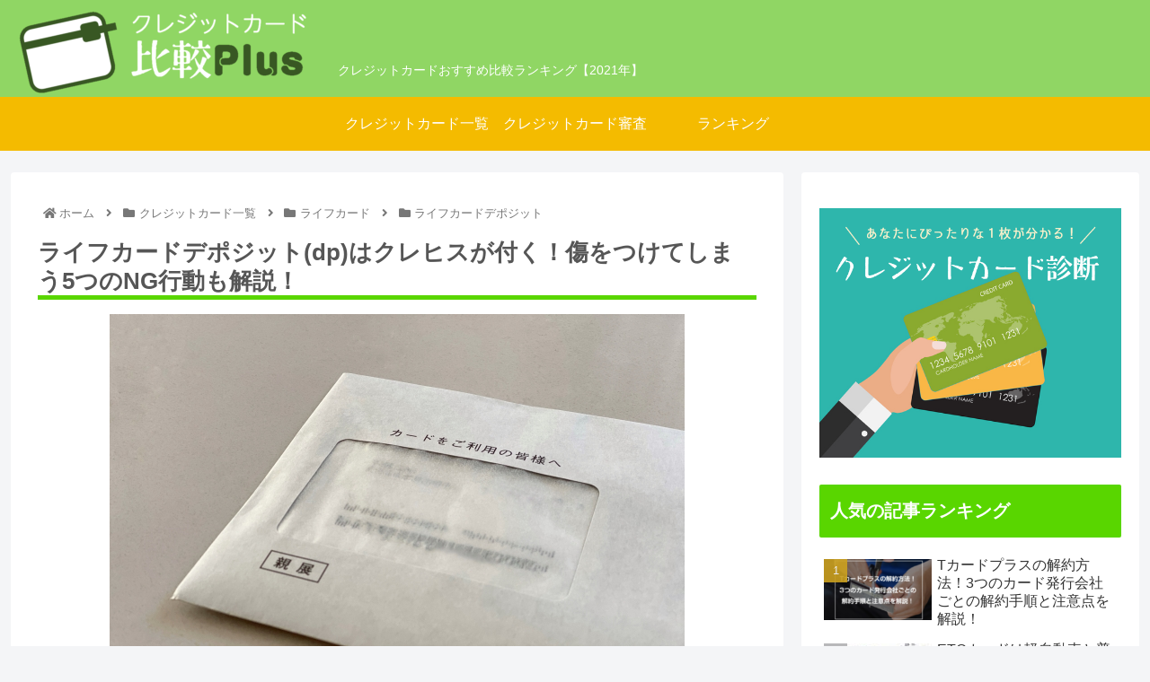

--- FILE ---
content_type: text/html; charset=UTF-8
request_url: https://crecard-plus.com/lifecarddp-crehis/
body_size: 194528
content:
<!doctype html>
<html lang="ja">

<head>
<meta charset="utf-8">
<meta http-equiv="X-UA-Compatible" content="IE=edge">
<meta name="viewport" content="width=device-width, initial-scale=1.0, viewport-fit=cover"/>

  
  <!-- preconnect dns-prefetch -->
<link rel="preconnect dns-prefetch" href="//www.googletagmanager.com">
<link rel="preconnect dns-prefetch" href="//www.google-analytics.com">
<link rel="preconnect dns-prefetch" href="//ajax.googleapis.com">
<link rel="preconnect dns-prefetch" href="//cdnjs.cloudflare.com">
<link rel="preconnect dns-prefetch" href="//pagead2.googlesyndication.com">
<link rel="preconnect dns-prefetch" href="//googleads.g.doubleclick.net">
<link rel="preconnect dns-prefetch" href="//tpc.googlesyndication.com">
<link rel="preconnect dns-prefetch" href="//ad.doubleclick.net">
<link rel="preconnect dns-prefetch" href="//www.gstatic.com">
<link rel="preconnect dns-prefetch" href="//cse.google.com">
<link rel="preconnect dns-prefetch" href="//fonts.gstatic.com">
<link rel="preconnect dns-prefetch" href="//fonts.googleapis.com">
<link rel="preconnect dns-prefetch" href="//cms.quantserve.com">
<link rel="preconnect dns-prefetch" href="//secure.gravatar.com">
<link rel="preconnect dns-prefetch" href="//cdn.syndication.twimg.com">
<link rel="preconnect dns-prefetch" href="//cdn.jsdelivr.net">
<link rel="preconnect dns-prefetch" href="//images-fe.ssl-images-amazon.com">
<link rel="preconnect dns-prefetch" href="//completion.amazon.com">
<link rel="preconnect dns-prefetch" href="//m.media-amazon.com">
<link rel="preconnect dns-prefetch" href="//i.moshimo.com">
<link rel="preconnect dns-prefetch" href="//aml.valuecommerce.com">
<link rel="preconnect dns-prefetch" href="//dalc.valuecommerce.com">
<link rel="preconnect dns-prefetch" href="//dalb.valuecommerce.com">
<title>ライフカードデポジット(dp)はクレヒスが付く！傷をつけてしまう5つのNG行動も解説！  |  クレジットカード比較Plus</title>
	    <script>
	        var ajaxurl = "https://crecard-plus.com/wp-admin/admin-ajax.php";
	    </script>
	
<!-- OGP -->
<meta property="og:type" content="article">
<meta property="og:description" content="ライフカードデポジットは従来のクレジットカードとは少し異なり、カード発行時に保証金（デポジット）を預ける必要があります。審査に不安な方でも通過しやすい傾向があるのですが、ライフカードデポジットで「クレヒス」は付くのでしょうか？クレヒスが付く">
<meta property="og:title" content="ライフカードデポジット(dp)はクレヒスが付く！傷をつけてしまう5つのNG行動も解説！">
<meta property="og:url" content="https://crecard-plus.com/lifecarddp-crehis/">
<meta property="og:image" content="https://crecard-plus.com/wp-content/uploads/2020/09/3191473_s.jpg">
<meta property="og:site_name" content="クレジットカード比較Plus">
<meta property="og:locale" content="ja_JP">
<meta property="article:published_time" content="2020-09-28T11:39:05+09:00" />
<meta property="article:modified_time" content="2020-09-28T11:39:05+09:00" />
<meta property="article:section" content="ライフカードデポジット">
<!-- /OGP -->

<!-- Twitter Card -->
<meta name="twitter:card" content="summary">
<meta property="twitter:description" content="ライフカードデポジットは従来のクレジットカードとは少し異なり、カード発行時に保証金（デポジット）を預ける必要があります。審査に不安な方でも通過しやすい傾向があるのですが、ライフカードデポジットで「クレヒス」は付くのでしょうか？クレヒスが付く">
<meta property="twitter:title" content="ライフカードデポジット(dp)はクレヒスが付く！傷をつけてしまう5つのNG行動も解説！">
<meta property="twitter:url" content="https://crecard-plus.com/lifecarddp-crehis/">
<meta name="twitter:image" content="https://crecard-plus.com/wp-content/uploads/2020/09/3191473_s.jpg">
<meta name="twitter:domain" content="crecard-plus.com">
<meta name="twitter:creator" content="@PlusCre">
<meta name="twitter:site" content="@PlusCre">
<!-- /Twitter Card -->
<link rel='dns-prefetch' href='//ajax.googleapis.com' />
<link rel='dns-prefetch' href='//cdnjs.cloudflare.com' />
<link rel='dns-prefetch' href='//s.w.org' />
<link rel="alternate" type="application/rss+xml" title="クレジットカード比較Plus &raquo; フィード" href="https://crecard-plus.com/feed/" />
<link rel="alternate" type="application/rss+xml" title="クレジットカード比較Plus &raquo; コメントフィード" href="https://crecard-plus.com/comments/feed/" />
<link rel="alternate" type="application/rss+xml" title="クレジットカード比較Plus &raquo; ライフカードデポジット(dp)はクレヒスが付く！傷をつけてしまう5つのNG行動も解説！ のコメントのフィード" href="https://crecard-plus.com/lifecarddp-crehis/feed/" />
<link rel='stylesheet' id='cocoon-style-css'  href='https://crecard-plus.com/wp-content/themes/cocoon-master/style.css?ver=5.5.17&#038;fver=20201023023447' media='all' />
<style id='cocoon-style-inline-css'>
@media screen and (max-width:480px){.page-body,.menu-content{font-size:16px}}#header-container,#header-container .navi,#navi .navi-in>.menu-header .sub-menu,.article h2,.sidebar h3,.cat-link,.cat-label,.appeal-content .appeal-button,.demo .cat-label,.blogcard-type .blogcard-label,#footer{background-color:#59d600}#navi .navi-in a:hover,#footer a:hover{background-color:rgba(255,255,255,.2)}.article h3,.article h4,.article h5,.article h6,.cat-link,.tag-link{border-color:#59d600}blockquote::before,blockquote::after,.pager-post-navi a.a-wrap::before{color:rgba(89,214,0,.5)}blockquote,.key-btn{background-color:rgba(89,214,0,.05);border-color:rgba(89,214,0,.5)}pre,.pager-links span,table th,.pagination .current{background-color:rgba(89,214,0,.1);border-color:rgba(89,214,0,.5)}table th,table td,.page-numbers,.page-numbers.dots,.tagcloud a,.list.ecb-entry-border .entry-card-wrap,.related-entries.recb-entry-border .related-entry-card-wrap,.carousel .a-wrap,.pager-post-navi.post-navi-border a.a-wrap,.article .toc,.a-wrap .blogcard,.author-box,.comment-reply-link,.ranking-item{border-color:rgba(89,214,0,.5)}table tr:nth-of-type(2n+1),.page-numbers.dots,.a-wrap:hover,.pagination a:hover,.pagination-next-link:hover,.widget_recent_entries ul li a:hover,.widget_categories ul li a:hover,.widget_archive ul li a:hover,.widget_pages ul li a:hover,.widget_meta ul li a:hover,.widget_rss ul li a:hover,.widget_nav_menu ul li a:hover,.pager-links a:hover span,.tag-link:hover,.tagcloud a:hover{background-color:rgba(89,214,0,.05)}.header,.header .site-name-text,#navi .navi-in a,#navi .navi-in a:hover,.article h2,.sidebar h3,#footer,#footer a{color:#fff}body{color:#565656}#header-container,#header-container .navi,#navi .navi-in>.menu-header .sub-menu{background-color:#90d664}.header,.header .site-name-text,#navi .navi-in a,#navi .navi-in a:hover{color:#fff}#header-container .navi,#navi .navi-in>.menu-header .sub-menu{background-color:#f4bb00}#navi .navi-in a,#navi .navi-in a:hover{color:#fff}#navi .navi-in a:hover{background-color:rgba(255,255,255,.2)}.appeal .appeal-in{min-height:200px}.main{width:860px}.sidebar{width:376px}@media screen and (max-width:1260px){.wrap{width:auto}.main,.sidebar,.sidebar-left .main,.sidebar-left .sidebar{margin:0 .5%}.main{width:67%}.sidebar{padding:10px;width:30%}.entry-card-thumb{width:38%}.entry-card-content{margin-left:40%}}body::after{content:url(https://crecard-plus.com/wp-content/themes/cocoon-master/lib/analytics/access.php?post_id=8086&post_type=post);visibility:hidden;position:absolute;bottom:0;right:0;width:1px;height:1px;overflow:hidden;display:inline!important}.toc-checkbox{display:none}.toc-content{visibility:hidden;height:0;opacity:.2;transition:all .5s ease-out}.toc-checkbox:checked~.toc-content{visibility:visible;padding-top:.6em;height:100%;opacity:1}.toc-title::after{content:'[開く]';margin-left:.5em;cursor:pointer;font-size:.8em}.toc-title:hover::after{text-decoration:underline}.toc-checkbox:checked+.toc-title::after{content:'[閉じる]'}.eye-catch-wrap{justify-content:center}#respond{display:none}#footer{background:#90d664}.entry-content>*,.demo .entry-content p{line-height:1.8}.entry-content>*,.demo .entry-content p{margin-top:1.4em;margin-bottom:1.4em}.article .micro-top{margin-bottom:-1.54em}.article .micro-balloon{margin-bottom:-1.12em}.article .micro-bottom{margin-top:-1.54em}.article .micro-bottom.micro-balloon{margin-top:-1.12em;margin-bottom:1.4em}.blank-box.bb-key-color{border-color:#59d600}.iic-key-color li::before{color:#59d600}.blank-box.bb-tab.bb-key-color::before{background-color:#59d600}.tb-key-color .toggle-button{border:1px solid #59d600;background:#59d600;color:#fff}.tb-key-color .toggle-button::before{color:#ccc}.tb-key-color .toggle-checkbox:checked~.toggle-content{border-color:#59d600}.cb-key-color.caption-box{border-color:#59d600}.cb-key-color .caption-box-label{background-color:#59d600;color:#fff}.tcb-key-color .tab-caption-box-label{background-color:#59d600;color:#fff}.tcb-key-color .tab-caption-box-content{border-color:#59d600}.lb-key-color .label-box-content{border-color:#59d600}.mc-key-color{background-color:#59d600;color:#fff;border:0}.mc-key-color.micro-bottom::after{border-bottom-color:#59d600;border-top-color:transparent}.mc-key-color::before{border-top-color:transparent;border-bottom-color:transparent}.mc-key-color::after{border-top-color:#59d600}.btn-key-color,.btn-wrap.btn-wrap-key-color>a{background-color:#59d600}.has-text-color.has-key-color-color{color:#59d600}.has-background.has-key-color-background-color{background-color:#59d600}.article.page-body,body#tinymce.wp-editor{background-color:#fff}.article.page-body,.editor-post-title__block .editor-post-title__input,body#tinymce.wp-editor{color:#333}.body .has-key-color-background-color{background-color:#59d600}.body .has-key-color-color{color:#59d600}.body .has-key-color-border-color{border-color:#59d600}.btn-wrap.has-key-color-background-color>a{background-color:#59d600}.btn-wrap.has-key-color-color>a{color:#59d600}.btn-wrap.has-key-color-border-color>a{border-color:#59d600}.bb-tab.has-key-color-border-color .bb-label{background-color:#59d600}.toggle-wrap.has-key-color-border-color .toggle-button{background-color:#59d600}.toggle-wrap.has-key-color-border-color .toggle-button,.toggle-wrap.has-key-color-border-color .toggle-content{border-color:#59d600}.iconlist-box.has-key-color-icon-color li::before{color:#59d600}.micro-balloon.has-key-color-background-color{background-color:#59d600;border-color:transparent}.micro-balloon.has-key-color-background-color.micro-bottom::after{border-bottom-color:#59d600;border-top-color:transparent}.micro-balloon.has-key-color-background-color::before{border-top-color:transparent;border-bottom-color:transparent}.micro-balloon.has-key-color-background-color::after{border-top-color:#59d600}.micro-balloon.has-border-color.has-key-color-border-color{border-color:#59d600}.micro-balloon.micro-top.has-key-color-border-color::before{border-top-color:#59d600}.micro-balloon.micro-bottom.has-key-color-border-color::before{border-bottom-color:#59d600}.caption-box.has-key-color-border-color .box-label{background-color:#59d600}.tab-caption-box.has-key-color-border-color .box-label{background-color:#59d600}.tab-caption-box.has-key-color-border-color .box-content{border-color:#59d600}.tab-caption-box.has-key-color-background-color .box-content{background-color:#59d600}.label-box.has-key-color-border-color .box-content{border-color:#59d600}.label-box.has-key-color-background-color .box-content{background-color:#59d600}.sbp-l .speech-balloon.has-key-color-border-color::before{border-right-color:#59d600}.sbp-r .speech-balloon.has-key-color-border-color::before{border-left-color:#59d600}.sbp-l .speech-balloon.has-key-color-background-color::after{border-right-color:#59d600}.sbp-r .speech-balloon.has-key-color-background-color::after{border-left-color:#59d600}.sbs-line.sbp-r .speech-balloon.has-key-color-background-color{background-color:#59d600}.sbs-line.sbp-r .speech-balloon.has-key-color-border-color{border-color:#59d600}.speech-wrap.sbs-think .speech-balloon.has-key-color-border-color::before,.speech-wrap.sbs-think .speech-balloon.has-key-color-border-color::after{border-color:#59d600}.sbs-think .speech-balloon.has-key-color-background-color::before,.sbs-think .speech-balloon.has-key-color-background-color::after{background-color:#59d600}.timeline-box.has-key-color-point-color .timeline-item::before{background-color:#59d600}.body .has-red-background-color{background-color:#e60033}.body .has-red-color{color:#e60033}.body .has-red-border-color{border-color:#e60033}.btn-wrap.has-red-background-color>a{background-color:#e60033}.btn-wrap.has-red-color>a{color:#e60033}.btn-wrap.has-red-border-color>a{border-color:#e60033}.bb-tab.has-red-border-color .bb-label{background-color:#e60033}.toggle-wrap.has-red-border-color .toggle-button{background-color:#e60033}.toggle-wrap.has-red-border-color .toggle-button,.toggle-wrap.has-red-border-color .toggle-content{border-color:#e60033}.iconlist-box.has-red-icon-color li::before{color:#e60033}.micro-balloon.has-red-background-color{background-color:#e60033;border-color:transparent}.micro-balloon.has-red-background-color.micro-bottom::after{border-bottom-color:#e60033;border-top-color:transparent}.micro-balloon.has-red-background-color::before{border-top-color:transparent;border-bottom-color:transparent}.micro-balloon.has-red-background-color::after{border-top-color:#e60033}.micro-balloon.has-border-color.has-red-border-color{border-color:#e60033}.micro-balloon.micro-top.has-red-border-color::before{border-top-color:#e60033}.micro-balloon.micro-bottom.has-red-border-color::before{border-bottom-color:#e60033}.caption-box.has-red-border-color .box-label{background-color:#e60033}.tab-caption-box.has-red-border-color .box-label{background-color:#e60033}.tab-caption-box.has-red-border-color .box-content{border-color:#e60033}.tab-caption-box.has-red-background-color .box-content{background-color:#e60033}.label-box.has-red-border-color .box-content{border-color:#e60033}.label-box.has-red-background-color .box-content{background-color:#e60033}.sbp-l .speech-balloon.has-red-border-color::before{border-right-color:#e60033}.sbp-r .speech-balloon.has-red-border-color::before{border-left-color:#e60033}.sbp-l .speech-balloon.has-red-background-color::after{border-right-color:#e60033}.sbp-r .speech-balloon.has-red-background-color::after{border-left-color:#e60033}.sbs-line.sbp-r .speech-balloon.has-red-background-color{background-color:#e60033}.sbs-line.sbp-r .speech-balloon.has-red-border-color{border-color:#e60033}.speech-wrap.sbs-think .speech-balloon.has-red-border-color::before,.speech-wrap.sbs-think .speech-balloon.has-red-border-color::after{border-color:#e60033}.sbs-think .speech-balloon.has-red-background-color::before,.sbs-think .speech-balloon.has-red-background-color::after{background-color:#e60033}.timeline-box.has-red-point-color .timeline-item::before{background-color:#e60033}.body .has-pink-background-color{background-color:#e95295}.body .has-pink-color{color:#e95295}.body .has-pink-border-color{border-color:#e95295}.btn-wrap.has-pink-background-color>a{background-color:#e95295}.btn-wrap.has-pink-color>a{color:#e95295}.btn-wrap.has-pink-border-color>a{border-color:#e95295}.bb-tab.has-pink-border-color .bb-label{background-color:#e95295}.toggle-wrap.has-pink-border-color .toggle-button{background-color:#e95295}.toggle-wrap.has-pink-border-color .toggle-button,.toggle-wrap.has-pink-border-color .toggle-content{border-color:#e95295}.iconlist-box.has-pink-icon-color li::before{color:#e95295}.micro-balloon.has-pink-background-color{background-color:#e95295;border-color:transparent}.micro-balloon.has-pink-background-color.micro-bottom::after{border-bottom-color:#e95295;border-top-color:transparent}.micro-balloon.has-pink-background-color::before{border-top-color:transparent;border-bottom-color:transparent}.micro-balloon.has-pink-background-color::after{border-top-color:#e95295}.micro-balloon.has-border-color.has-pink-border-color{border-color:#e95295}.micro-balloon.micro-top.has-pink-border-color::before{border-top-color:#e95295}.micro-balloon.micro-bottom.has-pink-border-color::before{border-bottom-color:#e95295}.caption-box.has-pink-border-color .box-label{background-color:#e95295}.tab-caption-box.has-pink-border-color .box-label{background-color:#e95295}.tab-caption-box.has-pink-border-color .box-content{border-color:#e95295}.tab-caption-box.has-pink-background-color .box-content{background-color:#e95295}.label-box.has-pink-border-color .box-content{border-color:#e95295}.label-box.has-pink-background-color .box-content{background-color:#e95295}.sbp-l .speech-balloon.has-pink-border-color::before{border-right-color:#e95295}.sbp-r .speech-balloon.has-pink-border-color::before{border-left-color:#e95295}.sbp-l .speech-balloon.has-pink-background-color::after{border-right-color:#e95295}.sbp-r .speech-balloon.has-pink-background-color::after{border-left-color:#e95295}.sbs-line.sbp-r .speech-balloon.has-pink-background-color{background-color:#e95295}.sbs-line.sbp-r .speech-balloon.has-pink-border-color{border-color:#e95295}.speech-wrap.sbs-think .speech-balloon.has-pink-border-color::before,.speech-wrap.sbs-think .speech-balloon.has-pink-border-color::after{border-color:#e95295}.sbs-think .speech-balloon.has-pink-background-color::before,.sbs-think .speech-balloon.has-pink-background-color::after{background-color:#e95295}.timeline-box.has-pink-point-color .timeline-item::before{background-color:#e95295}.body .has-purple-background-color{background-color:#884898}.body .has-purple-color{color:#884898}.body .has-purple-border-color{border-color:#884898}.btn-wrap.has-purple-background-color>a{background-color:#884898}.btn-wrap.has-purple-color>a{color:#884898}.btn-wrap.has-purple-border-color>a{border-color:#884898}.bb-tab.has-purple-border-color .bb-label{background-color:#884898}.toggle-wrap.has-purple-border-color .toggle-button{background-color:#884898}.toggle-wrap.has-purple-border-color .toggle-button,.toggle-wrap.has-purple-border-color .toggle-content{border-color:#884898}.iconlist-box.has-purple-icon-color li::before{color:#884898}.micro-balloon.has-purple-background-color{background-color:#884898;border-color:transparent}.micro-balloon.has-purple-background-color.micro-bottom::after{border-bottom-color:#884898;border-top-color:transparent}.micro-balloon.has-purple-background-color::before{border-top-color:transparent;border-bottom-color:transparent}.micro-balloon.has-purple-background-color::after{border-top-color:#884898}.micro-balloon.has-border-color.has-purple-border-color{border-color:#884898}.micro-balloon.micro-top.has-purple-border-color::before{border-top-color:#884898}.micro-balloon.micro-bottom.has-purple-border-color::before{border-bottom-color:#884898}.caption-box.has-purple-border-color .box-label{background-color:#884898}.tab-caption-box.has-purple-border-color .box-label{background-color:#884898}.tab-caption-box.has-purple-border-color .box-content{border-color:#884898}.tab-caption-box.has-purple-background-color .box-content{background-color:#884898}.label-box.has-purple-border-color .box-content{border-color:#884898}.label-box.has-purple-background-color .box-content{background-color:#884898}.sbp-l .speech-balloon.has-purple-border-color::before{border-right-color:#884898}.sbp-r .speech-balloon.has-purple-border-color::before{border-left-color:#884898}.sbp-l .speech-balloon.has-purple-background-color::after{border-right-color:#884898}.sbp-r .speech-balloon.has-purple-background-color::after{border-left-color:#884898}.sbs-line.sbp-r .speech-balloon.has-purple-background-color{background-color:#884898}.sbs-line.sbp-r .speech-balloon.has-purple-border-color{border-color:#884898}.speech-wrap.sbs-think .speech-balloon.has-purple-border-color::before,.speech-wrap.sbs-think .speech-balloon.has-purple-border-color::after{border-color:#884898}.sbs-think .speech-balloon.has-purple-background-color::before,.sbs-think .speech-balloon.has-purple-background-color::after{background-color:#884898}.timeline-box.has-purple-point-color .timeline-item::before{background-color:#884898}.body .has-deep-background-color{background-color:#55295b}.body .has-deep-color{color:#55295b}.body .has-deep-border-color{border-color:#55295b}.btn-wrap.has-deep-background-color>a{background-color:#55295b}.btn-wrap.has-deep-color>a{color:#55295b}.btn-wrap.has-deep-border-color>a{border-color:#55295b}.bb-tab.has-deep-border-color .bb-label{background-color:#55295b}.toggle-wrap.has-deep-border-color .toggle-button{background-color:#55295b}.toggle-wrap.has-deep-border-color .toggle-button,.toggle-wrap.has-deep-border-color .toggle-content{border-color:#55295b}.iconlist-box.has-deep-icon-color li::before{color:#55295b}.micro-balloon.has-deep-background-color{background-color:#55295b;border-color:transparent}.micro-balloon.has-deep-background-color.micro-bottom::after{border-bottom-color:#55295b;border-top-color:transparent}.micro-balloon.has-deep-background-color::before{border-top-color:transparent;border-bottom-color:transparent}.micro-balloon.has-deep-background-color::after{border-top-color:#55295b}.micro-balloon.has-border-color.has-deep-border-color{border-color:#55295b}.micro-balloon.micro-top.has-deep-border-color::before{border-top-color:#55295b}.micro-balloon.micro-bottom.has-deep-border-color::before{border-bottom-color:#55295b}.caption-box.has-deep-border-color .box-label{background-color:#55295b}.tab-caption-box.has-deep-border-color .box-label{background-color:#55295b}.tab-caption-box.has-deep-border-color .box-content{border-color:#55295b}.tab-caption-box.has-deep-background-color .box-content{background-color:#55295b}.label-box.has-deep-border-color .box-content{border-color:#55295b}.label-box.has-deep-background-color .box-content{background-color:#55295b}.sbp-l .speech-balloon.has-deep-border-color::before{border-right-color:#55295b}.sbp-r .speech-balloon.has-deep-border-color::before{border-left-color:#55295b}.sbp-l .speech-balloon.has-deep-background-color::after{border-right-color:#55295b}.sbp-r .speech-balloon.has-deep-background-color::after{border-left-color:#55295b}.sbs-line.sbp-r .speech-balloon.has-deep-background-color{background-color:#55295b}.sbs-line.sbp-r .speech-balloon.has-deep-border-color{border-color:#55295b}.speech-wrap.sbs-think .speech-balloon.has-deep-border-color::before,.speech-wrap.sbs-think .speech-balloon.has-deep-border-color::after{border-color:#55295b}.sbs-think .speech-balloon.has-deep-background-color::before,.sbs-think .speech-balloon.has-deep-background-color::after{background-color:#55295b}.timeline-box.has-deep-point-color .timeline-item::before{background-color:#55295b}.body .has-indigo-background-color{background-color:#1e50a2}.body .has-indigo-color{color:#1e50a2}.body .has-indigo-border-color{border-color:#1e50a2}.btn-wrap.has-indigo-background-color>a{background-color:#1e50a2}.btn-wrap.has-indigo-color>a{color:#1e50a2}.btn-wrap.has-indigo-border-color>a{border-color:#1e50a2}.bb-tab.has-indigo-border-color .bb-label{background-color:#1e50a2}.toggle-wrap.has-indigo-border-color .toggle-button{background-color:#1e50a2}.toggle-wrap.has-indigo-border-color .toggle-button,.toggle-wrap.has-indigo-border-color .toggle-content{border-color:#1e50a2}.iconlist-box.has-indigo-icon-color li::before{color:#1e50a2}.micro-balloon.has-indigo-background-color{background-color:#1e50a2;border-color:transparent}.micro-balloon.has-indigo-background-color.micro-bottom::after{border-bottom-color:#1e50a2;border-top-color:transparent}.micro-balloon.has-indigo-background-color::before{border-top-color:transparent;border-bottom-color:transparent}.micro-balloon.has-indigo-background-color::after{border-top-color:#1e50a2}.micro-balloon.has-border-color.has-indigo-border-color{border-color:#1e50a2}.micro-balloon.micro-top.has-indigo-border-color::before{border-top-color:#1e50a2}.micro-balloon.micro-bottom.has-indigo-border-color::before{border-bottom-color:#1e50a2}.caption-box.has-indigo-border-color .box-label{background-color:#1e50a2}.tab-caption-box.has-indigo-border-color .box-label{background-color:#1e50a2}.tab-caption-box.has-indigo-border-color .box-content{border-color:#1e50a2}.tab-caption-box.has-indigo-background-color .box-content{background-color:#1e50a2}.label-box.has-indigo-border-color .box-content{border-color:#1e50a2}.label-box.has-indigo-background-color .box-content{background-color:#1e50a2}.sbp-l .speech-balloon.has-indigo-border-color::before{border-right-color:#1e50a2}.sbp-r .speech-balloon.has-indigo-border-color::before{border-left-color:#1e50a2}.sbp-l .speech-balloon.has-indigo-background-color::after{border-right-color:#1e50a2}.sbp-r .speech-balloon.has-indigo-background-color::after{border-left-color:#1e50a2}.sbs-line.sbp-r .speech-balloon.has-indigo-background-color{background-color:#1e50a2}.sbs-line.sbp-r .speech-balloon.has-indigo-border-color{border-color:#1e50a2}.speech-wrap.sbs-think .speech-balloon.has-indigo-border-color::before,.speech-wrap.sbs-think .speech-balloon.has-indigo-border-color::after{border-color:#1e50a2}.sbs-think .speech-balloon.has-indigo-background-color::before,.sbs-think .speech-balloon.has-indigo-background-color::after{background-color:#1e50a2}.timeline-box.has-indigo-point-color .timeline-item::before{background-color:#1e50a2}.body .has-blue-background-color{background-color:#0095d9}.body .has-blue-color{color:#0095d9}.body .has-blue-border-color{border-color:#0095d9}.btn-wrap.has-blue-background-color>a{background-color:#0095d9}.btn-wrap.has-blue-color>a{color:#0095d9}.btn-wrap.has-blue-border-color>a{border-color:#0095d9}.bb-tab.has-blue-border-color .bb-label{background-color:#0095d9}.toggle-wrap.has-blue-border-color .toggle-button{background-color:#0095d9}.toggle-wrap.has-blue-border-color .toggle-button,.toggle-wrap.has-blue-border-color .toggle-content{border-color:#0095d9}.iconlist-box.has-blue-icon-color li::before{color:#0095d9}.micro-balloon.has-blue-background-color{background-color:#0095d9;border-color:transparent}.micro-balloon.has-blue-background-color.micro-bottom::after{border-bottom-color:#0095d9;border-top-color:transparent}.micro-balloon.has-blue-background-color::before{border-top-color:transparent;border-bottom-color:transparent}.micro-balloon.has-blue-background-color::after{border-top-color:#0095d9}.micro-balloon.has-border-color.has-blue-border-color{border-color:#0095d9}.micro-balloon.micro-top.has-blue-border-color::before{border-top-color:#0095d9}.micro-balloon.micro-bottom.has-blue-border-color::before{border-bottom-color:#0095d9}.caption-box.has-blue-border-color .box-label{background-color:#0095d9}.tab-caption-box.has-blue-border-color .box-label{background-color:#0095d9}.tab-caption-box.has-blue-border-color .box-content{border-color:#0095d9}.tab-caption-box.has-blue-background-color .box-content{background-color:#0095d9}.label-box.has-blue-border-color .box-content{border-color:#0095d9}.label-box.has-blue-background-color .box-content{background-color:#0095d9}.sbp-l .speech-balloon.has-blue-border-color::before{border-right-color:#0095d9}.sbp-r .speech-balloon.has-blue-border-color::before{border-left-color:#0095d9}.sbp-l .speech-balloon.has-blue-background-color::after{border-right-color:#0095d9}.sbp-r .speech-balloon.has-blue-background-color::after{border-left-color:#0095d9}.sbs-line.sbp-r .speech-balloon.has-blue-background-color{background-color:#0095d9}.sbs-line.sbp-r .speech-balloon.has-blue-border-color{border-color:#0095d9}.speech-wrap.sbs-think .speech-balloon.has-blue-border-color::before,.speech-wrap.sbs-think .speech-balloon.has-blue-border-color::after{border-color:#0095d9}.sbs-think .speech-balloon.has-blue-background-color::before,.sbs-think .speech-balloon.has-blue-background-color::after{background-color:#0095d9}.timeline-box.has-blue-point-color .timeline-item::before{background-color:#0095d9}.body .has-light-blue-background-color{background-color:#2ca9e1}.body .has-light-blue-color{color:#2ca9e1}.body .has-light-blue-border-color{border-color:#2ca9e1}.btn-wrap.has-light-blue-background-color>a{background-color:#2ca9e1}.btn-wrap.has-light-blue-color>a{color:#2ca9e1}.btn-wrap.has-light-blue-border-color>a{border-color:#2ca9e1}.bb-tab.has-light-blue-border-color .bb-label{background-color:#2ca9e1}.toggle-wrap.has-light-blue-border-color .toggle-button{background-color:#2ca9e1}.toggle-wrap.has-light-blue-border-color .toggle-button,.toggle-wrap.has-light-blue-border-color .toggle-content{border-color:#2ca9e1}.iconlist-box.has-light-blue-icon-color li::before{color:#2ca9e1}.micro-balloon.has-light-blue-background-color{background-color:#2ca9e1;border-color:transparent}.micro-balloon.has-light-blue-background-color.micro-bottom::after{border-bottom-color:#2ca9e1;border-top-color:transparent}.micro-balloon.has-light-blue-background-color::before{border-top-color:transparent;border-bottom-color:transparent}.micro-balloon.has-light-blue-background-color::after{border-top-color:#2ca9e1}.micro-balloon.has-border-color.has-light-blue-border-color{border-color:#2ca9e1}.micro-balloon.micro-top.has-light-blue-border-color::before{border-top-color:#2ca9e1}.micro-balloon.micro-bottom.has-light-blue-border-color::before{border-bottom-color:#2ca9e1}.caption-box.has-light-blue-border-color .box-label{background-color:#2ca9e1}.tab-caption-box.has-light-blue-border-color .box-label{background-color:#2ca9e1}.tab-caption-box.has-light-blue-border-color .box-content{border-color:#2ca9e1}.tab-caption-box.has-light-blue-background-color .box-content{background-color:#2ca9e1}.label-box.has-light-blue-border-color .box-content{border-color:#2ca9e1}.label-box.has-light-blue-background-color .box-content{background-color:#2ca9e1}.sbp-l .speech-balloon.has-light-blue-border-color::before{border-right-color:#2ca9e1}.sbp-r .speech-balloon.has-light-blue-border-color::before{border-left-color:#2ca9e1}.sbp-l .speech-balloon.has-light-blue-background-color::after{border-right-color:#2ca9e1}.sbp-r .speech-balloon.has-light-blue-background-color::after{border-left-color:#2ca9e1}.sbs-line.sbp-r .speech-balloon.has-light-blue-background-color{background-color:#2ca9e1}.sbs-line.sbp-r .speech-balloon.has-light-blue-border-color{border-color:#2ca9e1}.speech-wrap.sbs-think .speech-balloon.has-light-blue-border-color::before,.speech-wrap.sbs-think .speech-balloon.has-light-blue-border-color::after{border-color:#2ca9e1}.sbs-think .speech-balloon.has-light-blue-background-color::before,.sbs-think .speech-balloon.has-light-blue-background-color::after{background-color:#2ca9e1}.timeline-box.has-light-blue-point-color .timeline-item::before{background-color:#2ca9e1}.body .has-cyan-background-color{background-color:#00a3af}.body .has-cyan-color{color:#00a3af}.body .has-cyan-border-color{border-color:#00a3af}.btn-wrap.has-cyan-background-color>a{background-color:#00a3af}.btn-wrap.has-cyan-color>a{color:#00a3af}.btn-wrap.has-cyan-border-color>a{border-color:#00a3af}.bb-tab.has-cyan-border-color .bb-label{background-color:#00a3af}.toggle-wrap.has-cyan-border-color .toggle-button{background-color:#00a3af}.toggle-wrap.has-cyan-border-color .toggle-button,.toggle-wrap.has-cyan-border-color .toggle-content{border-color:#00a3af}.iconlist-box.has-cyan-icon-color li::before{color:#00a3af}.micro-balloon.has-cyan-background-color{background-color:#00a3af;border-color:transparent}.micro-balloon.has-cyan-background-color.micro-bottom::after{border-bottom-color:#00a3af;border-top-color:transparent}.micro-balloon.has-cyan-background-color::before{border-top-color:transparent;border-bottom-color:transparent}.micro-balloon.has-cyan-background-color::after{border-top-color:#00a3af}.micro-balloon.has-border-color.has-cyan-border-color{border-color:#00a3af}.micro-balloon.micro-top.has-cyan-border-color::before{border-top-color:#00a3af}.micro-balloon.micro-bottom.has-cyan-border-color::before{border-bottom-color:#00a3af}.caption-box.has-cyan-border-color .box-label{background-color:#00a3af}.tab-caption-box.has-cyan-border-color .box-label{background-color:#00a3af}.tab-caption-box.has-cyan-border-color .box-content{border-color:#00a3af}.tab-caption-box.has-cyan-background-color .box-content{background-color:#00a3af}.label-box.has-cyan-border-color .box-content{border-color:#00a3af}.label-box.has-cyan-background-color .box-content{background-color:#00a3af}.sbp-l .speech-balloon.has-cyan-border-color::before{border-right-color:#00a3af}.sbp-r .speech-balloon.has-cyan-border-color::before{border-left-color:#00a3af}.sbp-l .speech-balloon.has-cyan-background-color::after{border-right-color:#00a3af}.sbp-r .speech-balloon.has-cyan-background-color::after{border-left-color:#00a3af}.sbs-line.sbp-r .speech-balloon.has-cyan-background-color{background-color:#00a3af}.sbs-line.sbp-r .speech-balloon.has-cyan-border-color{border-color:#00a3af}.speech-wrap.sbs-think .speech-balloon.has-cyan-border-color::before,.speech-wrap.sbs-think .speech-balloon.has-cyan-border-color::after{border-color:#00a3af}.sbs-think .speech-balloon.has-cyan-background-color::before,.sbs-think .speech-balloon.has-cyan-background-color::after{background-color:#00a3af}.timeline-box.has-cyan-point-color .timeline-item::before{background-color:#00a3af}.body .has-teal-background-color{background-color:#007b43}.body .has-teal-color{color:#007b43}.body .has-teal-border-color{border-color:#007b43}.btn-wrap.has-teal-background-color>a{background-color:#007b43}.btn-wrap.has-teal-color>a{color:#007b43}.btn-wrap.has-teal-border-color>a{border-color:#007b43}.bb-tab.has-teal-border-color .bb-label{background-color:#007b43}.toggle-wrap.has-teal-border-color .toggle-button{background-color:#007b43}.toggle-wrap.has-teal-border-color .toggle-button,.toggle-wrap.has-teal-border-color .toggle-content{border-color:#007b43}.iconlist-box.has-teal-icon-color li::before{color:#007b43}.micro-balloon.has-teal-background-color{background-color:#007b43;border-color:transparent}.micro-balloon.has-teal-background-color.micro-bottom::after{border-bottom-color:#007b43;border-top-color:transparent}.micro-balloon.has-teal-background-color::before{border-top-color:transparent;border-bottom-color:transparent}.micro-balloon.has-teal-background-color::after{border-top-color:#007b43}.micro-balloon.has-border-color.has-teal-border-color{border-color:#007b43}.micro-balloon.micro-top.has-teal-border-color::before{border-top-color:#007b43}.micro-balloon.micro-bottom.has-teal-border-color::before{border-bottom-color:#007b43}.caption-box.has-teal-border-color .box-label{background-color:#007b43}.tab-caption-box.has-teal-border-color .box-label{background-color:#007b43}.tab-caption-box.has-teal-border-color .box-content{border-color:#007b43}.tab-caption-box.has-teal-background-color .box-content{background-color:#007b43}.label-box.has-teal-border-color .box-content{border-color:#007b43}.label-box.has-teal-background-color .box-content{background-color:#007b43}.sbp-l .speech-balloon.has-teal-border-color::before{border-right-color:#007b43}.sbp-r .speech-balloon.has-teal-border-color::before{border-left-color:#007b43}.sbp-l .speech-balloon.has-teal-background-color::after{border-right-color:#007b43}.sbp-r .speech-balloon.has-teal-background-color::after{border-left-color:#007b43}.sbs-line.sbp-r .speech-balloon.has-teal-background-color{background-color:#007b43}.sbs-line.sbp-r .speech-balloon.has-teal-border-color{border-color:#007b43}.speech-wrap.sbs-think .speech-balloon.has-teal-border-color::before,.speech-wrap.sbs-think .speech-balloon.has-teal-border-color::after{border-color:#007b43}.sbs-think .speech-balloon.has-teal-background-color::before,.sbs-think .speech-balloon.has-teal-background-color::after{background-color:#007b43}.timeline-box.has-teal-point-color .timeline-item::before{background-color:#007b43}.body .has-green-background-color{background-color:#3eb370}.body .has-green-color{color:#3eb370}.body .has-green-border-color{border-color:#3eb370}.btn-wrap.has-green-background-color>a{background-color:#3eb370}.btn-wrap.has-green-color>a{color:#3eb370}.btn-wrap.has-green-border-color>a{border-color:#3eb370}.bb-tab.has-green-border-color .bb-label{background-color:#3eb370}.toggle-wrap.has-green-border-color .toggle-button{background-color:#3eb370}.toggle-wrap.has-green-border-color .toggle-button,.toggle-wrap.has-green-border-color .toggle-content{border-color:#3eb370}.iconlist-box.has-green-icon-color li::before{color:#3eb370}.micro-balloon.has-green-background-color{background-color:#3eb370;border-color:transparent}.micro-balloon.has-green-background-color.micro-bottom::after{border-bottom-color:#3eb370;border-top-color:transparent}.micro-balloon.has-green-background-color::before{border-top-color:transparent;border-bottom-color:transparent}.micro-balloon.has-green-background-color::after{border-top-color:#3eb370}.micro-balloon.has-border-color.has-green-border-color{border-color:#3eb370}.micro-balloon.micro-top.has-green-border-color::before{border-top-color:#3eb370}.micro-balloon.micro-bottom.has-green-border-color::before{border-bottom-color:#3eb370}.caption-box.has-green-border-color .box-label{background-color:#3eb370}.tab-caption-box.has-green-border-color .box-label{background-color:#3eb370}.tab-caption-box.has-green-border-color .box-content{border-color:#3eb370}.tab-caption-box.has-green-background-color .box-content{background-color:#3eb370}.label-box.has-green-border-color .box-content{border-color:#3eb370}.label-box.has-green-background-color .box-content{background-color:#3eb370}.sbp-l .speech-balloon.has-green-border-color::before{border-right-color:#3eb370}.sbp-r .speech-balloon.has-green-border-color::before{border-left-color:#3eb370}.sbp-l .speech-balloon.has-green-background-color::after{border-right-color:#3eb370}.sbp-r .speech-balloon.has-green-background-color::after{border-left-color:#3eb370}.sbs-line.sbp-r .speech-balloon.has-green-background-color{background-color:#3eb370}.sbs-line.sbp-r .speech-balloon.has-green-border-color{border-color:#3eb370}.speech-wrap.sbs-think .speech-balloon.has-green-border-color::before,.speech-wrap.sbs-think .speech-balloon.has-green-border-color::after{border-color:#3eb370}.sbs-think .speech-balloon.has-green-background-color::before,.sbs-think .speech-balloon.has-green-background-color::after{background-color:#3eb370}.timeline-box.has-green-point-color .timeline-item::before{background-color:#3eb370}.body .has-light-green-background-color{background-color:#8bc34a}.body .has-light-green-color{color:#8bc34a}.body .has-light-green-border-color{border-color:#8bc34a}.btn-wrap.has-light-green-background-color>a{background-color:#8bc34a}.btn-wrap.has-light-green-color>a{color:#8bc34a}.btn-wrap.has-light-green-border-color>a{border-color:#8bc34a}.bb-tab.has-light-green-border-color .bb-label{background-color:#8bc34a}.toggle-wrap.has-light-green-border-color .toggle-button{background-color:#8bc34a}.toggle-wrap.has-light-green-border-color .toggle-button,.toggle-wrap.has-light-green-border-color .toggle-content{border-color:#8bc34a}.iconlist-box.has-light-green-icon-color li::before{color:#8bc34a}.micro-balloon.has-light-green-background-color{background-color:#8bc34a;border-color:transparent}.micro-balloon.has-light-green-background-color.micro-bottom::after{border-bottom-color:#8bc34a;border-top-color:transparent}.micro-balloon.has-light-green-background-color::before{border-top-color:transparent;border-bottom-color:transparent}.micro-balloon.has-light-green-background-color::after{border-top-color:#8bc34a}.micro-balloon.has-border-color.has-light-green-border-color{border-color:#8bc34a}.micro-balloon.micro-top.has-light-green-border-color::before{border-top-color:#8bc34a}.micro-balloon.micro-bottom.has-light-green-border-color::before{border-bottom-color:#8bc34a}.caption-box.has-light-green-border-color .box-label{background-color:#8bc34a}.tab-caption-box.has-light-green-border-color .box-label{background-color:#8bc34a}.tab-caption-box.has-light-green-border-color .box-content{border-color:#8bc34a}.tab-caption-box.has-light-green-background-color .box-content{background-color:#8bc34a}.label-box.has-light-green-border-color .box-content{border-color:#8bc34a}.label-box.has-light-green-background-color .box-content{background-color:#8bc34a}.sbp-l .speech-balloon.has-light-green-border-color::before{border-right-color:#8bc34a}.sbp-r .speech-balloon.has-light-green-border-color::before{border-left-color:#8bc34a}.sbp-l .speech-balloon.has-light-green-background-color::after{border-right-color:#8bc34a}.sbp-r .speech-balloon.has-light-green-background-color::after{border-left-color:#8bc34a}.sbs-line.sbp-r .speech-balloon.has-light-green-background-color{background-color:#8bc34a}.sbs-line.sbp-r .speech-balloon.has-light-green-border-color{border-color:#8bc34a}.speech-wrap.sbs-think .speech-balloon.has-light-green-border-color::before,.speech-wrap.sbs-think .speech-balloon.has-light-green-border-color::after{border-color:#8bc34a}.sbs-think .speech-balloon.has-light-green-background-color::before,.sbs-think .speech-balloon.has-light-green-background-color::after{background-color:#8bc34a}.timeline-box.has-light-green-point-color .timeline-item::before{background-color:#8bc34a}.body .has-lime-background-color{background-color:#c3d825}.body .has-lime-color{color:#c3d825}.body .has-lime-border-color{border-color:#c3d825}.btn-wrap.has-lime-background-color>a{background-color:#c3d825}.btn-wrap.has-lime-color>a{color:#c3d825}.btn-wrap.has-lime-border-color>a{border-color:#c3d825}.bb-tab.has-lime-border-color .bb-label{background-color:#c3d825}.toggle-wrap.has-lime-border-color .toggle-button{background-color:#c3d825}.toggle-wrap.has-lime-border-color .toggle-button,.toggle-wrap.has-lime-border-color .toggle-content{border-color:#c3d825}.iconlist-box.has-lime-icon-color li::before{color:#c3d825}.micro-balloon.has-lime-background-color{background-color:#c3d825;border-color:transparent}.micro-balloon.has-lime-background-color.micro-bottom::after{border-bottom-color:#c3d825;border-top-color:transparent}.micro-balloon.has-lime-background-color::before{border-top-color:transparent;border-bottom-color:transparent}.micro-balloon.has-lime-background-color::after{border-top-color:#c3d825}.micro-balloon.has-border-color.has-lime-border-color{border-color:#c3d825}.micro-balloon.micro-top.has-lime-border-color::before{border-top-color:#c3d825}.micro-balloon.micro-bottom.has-lime-border-color::before{border-bottom-color:#c3d825}.caption-box.has-lime-border-color .box-label{background-color:#c3d825}.tab-caption-box.has-lime-border-color .box-label{background-color:#c3d825}.tab-caption-box.has-lime-border-color .box-content{border-color:#c3d825}.tab-caption-box.has-lime-background-color .box-content{background-color:#c3d825}.label-box.has-lime-border-color .box-content{border-color:#c3d825}.label-box.has-lime-background-color .box-content{background-color:#c3d825}.sbp-l .speech-balloon.has-lime-border-color::before{border-right-color:#c3d825}.sbp-r .speech-balloon.has-lime-border-color::before{border-left-color:#c3d825}.sbp-l .speech-balloon.has-lime-background-color::after{border-right-color:#c3d825}.sbp-r .speech-balloon.has-lime-background-color::after{border-left-color:#c3d825}.sbs-line.sbp-r .speech-balloon.has-lime-background-color{background-color:#c3d825}.sbs-line.sbp-r .speech-balloon.has-lime-border-color{border-color:#c3d825}.speech-wrap.sbs-think .speech-balloon.has-lime-border-color::before,.speech-wrap.sbs-think .speech-balloon.has-lime-border-color::after{border-color:#c3d825}.sbs-think .speech-balloon.has-lime-background-color::before,.sbs-think .speech-balloon.has-lime-background-color::after{background-color:#c3d825}.timeline-box.has-lime-point-color .timeline-item::before{background-color:#c3d825}.body .has-yellow-background-color{background-color:#ffd900}.body .has-yellow-color{color:#ffd900}.body .has-yellow-border-color{border-color:#ffd900}.btn-wrap.has-yellow-background-color>a{background-color:#ffd900}.btn-wrap.has-yellow-color>a{color:#ffd900}.btn-wrap.has-yellow-border-color>a{border-color:#ffd900}.bb-tab.has-yellow-border-color .bb-label{background-color:#ffd900}.toggle-wrap.has-yellow-border-color .toggle-button{background-color:#ffd900}.toggle-wrap.has-yellow-border-color .toggle-button,.toggle-wrap.has-yellow-border-color .toggle-content{border-color:#ffd900}.iconlist-box.has-yellow-icon-color li::before{color:#ffd900}.micro-balloon.has-yellow-background-color{background-color:#ffd900;border-color:transparent}.micro-balloon.has-yellow-background-color.micro-bottom::after{border-bottom-color:#ffd900;border-top-color:transparent}.micro-balloon.has-yellow-background-color::before{border-top-color:transparent;border-bottom-color:transparent}.micro-balloon.has-yellow-background-color::after{border-top-color:#ffd900}.micro-balloon.has-border-color.has-yellow-border-color{border-color:#ffd900}.micro-balloon.micro-top.has-yellow-border-color::before{border-top-color:#ffd900}.micro-balloon.micro-bottom.has-yellow-border-color::before{border-bottom-color:#ffd900}.caption-box.has-yellow-border-color .box-label{background-color:#ffd900}.tab-caption-box.has-yellow-border-color .box-label{background-color:#ffd900}.tab-caption-box.has-yellow-border-color .box-content{border-color:#ffd900}.tab-caption-box.has-yellow-background-color .box-content{background-color:#ffd900}.label-box.has-yellow-border-color .box-content{border-color:#ffd900}.label-box.has-yellow-background-color .box-content{background-color:#ffd900}.sbp-l .speech-balloon.has-yellow-border-color::before{border-right-color:#ffd900}.sbp-r .speech-balloon.has-yellow-border-color::before{border-left-color:#ffd900}.sbp-l .speech-balloon.has-yellow-background-color::after{border-right-color:#ffd900}.sbp-r .speech-balloon.has-yellow-background-color::after{border-left-color:#ffd900}.sbs-line.sbp-r .speech-balloon.has-yellow-background-color{background-color:#ffd900}.sbs-line.sbp-r .speech-balloon.has-yellow-border-color{border-color:#ffd900}.speech-wrap.sbs-think .speech-balloon.has-yellow-border-color::before,.speech-wrap.sbs-think .speech-balloon.has-yellow-border-color::after{border-color:#ffd900}.sbs-think .speech-balloon.has-yellow-background-color::before,.sbs-think .speech-balloon.has-yellow-background-color::after{background-color:#ffd900}.timeline-box.has-yellow-point-color .timeline-item::before{background-color:#ffd900}.body .has-amber-background-color{background-color:#ffc107}.body .has-amber-color{color:#ffc107}.body .has-amber-border-color{border-color:#ffc107}.btn-wrap.has-amber-background-color>a{background-color:#ffc107}.btn-wrap.has-amber-color>a{color:#ffc107}.btn-wrap.has-amber-border-color>a{border-color:#ffc107}.bb-tab.has-amber-border-color .bb-label{background-color:#ffc107}.toggle-wrap.has-amber-border-color .toggle-button{background-color:#ffc107}.toggle-wrap.has-amber-border-color .toggle-button,.toggle-wrap.has-amber-border-color .toggle-content{border-color:#ffc107}.iconlist-box.has-amber-icon-color li::before{color:#ffc107}.micro-balloon.has-amber-background-color{background-color:#ffc107;border-color:transparent}.micro-balloon.has-amber-background-color.micro-bottom::after{border-bottom-color:#ffc107;border-top-color:transparent}.micro-balloon.has-amber-background-color::before{border-top-color:transparent;border-bottom-color:transparent}.micro-balloon.has-amber-background-color::after{border-top-color:#ffc107}.micro-balloon.has-border-color.has-amber-border-color{border-color:#ffc107}.micro-balloon.micro-top.has-amber-border-color::before{border-top-color:#ffc107}.micro-balloon.micro-bottom.has-amber-border-color::before{border-bottom-color:#ffc107}.caption-box.has-amber-border-color .box-label{background-color:#ffc107}.tab-caption-box.has-amber-border-color .box-label{background-color:#ffc107}.tab-caption-box.has-amber-border-color .box-content{border-color:#ffc107}.tab-caption-box.has-amber-background-color .box-content{background-color:#ffc107}.label-box.has-amber-border-color .box-content{border-color:#ffc107}.label-box.has-amber-background-color .box-content{background-color:#ffc107}.sbp-l .speech-balloon.has-amber-border-color::before{border-right-color:#ffc107}.sbp-r .speech-balloon.has-amber-border-color::before{border-left-color:#ffc107}.sbp-l .speech-balloon.has-amber-background-color::after{border-right-color:#ffc107}.sbp-r .speech-balloon.has-amber-background-color::after{border-left-color:#ffc107}.sbs-line.sbp-r .speech-balloon.has-amber-background-color{background-color:#ffc107}.sbs-line.sbp-r .speech-balloon.has-amber-border-color{border-color:#ffc107}.speech-wrap.sbs-think .speech-balloon.has-amber-border-color::before,.speech-wrap.sbs-think .speech-balloon.has-amber-border-color::after{border-color:#ffc107}.sbs-think .speech-balloon.has-amber-background-color::before,.sbs-think .speech-balloon.has-amber-background-color::after{background-color:#ffc107}.timeline-box.has-amber-point-color .timeline-item::before{background-color:#ffc107}.body .has-orange-background-color{background-color:#f39800}.body .has-orange-color{color:#f39800}.body .has-orange-border-color{border-color:#f39800}.btn-wrap.has-orange-background-color>a{background-color:#f39800}.btn-wrap.has-orange-color>a{color:#f39800}.btn-wrap.has-orange-border-color>a{border-color:#f39800}.bb-tab.has-orange-border-color .bb-label{background-color:#f39800}.toggle-wrap.has-orange-border-color .toggle-button{background-color:#f39800}.toggle-wrap.has-orange-border-color .toggle-button,.toggle-wrap.has-orange-border-color .toggle-content{border-color:#f39800}.iconlist-box.has-orange-icon-color li::before{color:#f39800}.micro-balloon.has-orange-background-color{background-color:#f39800;border-color:transparent}.micro-balloon.has-orange-background-color.micro-bottom::after{border-bottom-color:#f39800;border-top-color:transparent}.micro-balloon.has-orange-background-color::before{border-top-color:transparent;border-bottom-color:transparent}.micro-balloon.has-orange-background-color::after{border-top-color:#f39800}.micro-balloon.has-border-color.has-orange-border-color{border-color:#f39800}.micro-balloon.micro-top.has-orange-border-color::before{border-top-color:#f39800}.micro-balloon.micro-bottom.has-orange-border-color::before{border-bottom-color:#f39800}.caption-box.has-orange-border-color .box-label{background-color:#f39800}.tab-caption-box.has-orange-border-color .box-label{background-color:#f39800}.tab-caption-box.has-orange-border-color .box-content{border-color:#f39800}.tab-caption-box.has-orange-background-color .box-content{background-color:#f39800}.label-box.has-orange-border-color .box-content{border-color:#f39800}.label-box.has-orange-background-color .box-content{background-color:#f39800}.sbp-l .speech-balloon.has-orange-border-color::before{border-right-color:#f39800}.sbp-r .speech-balloon.has-orange-border-color::before{border-left-color:#f39800}.sbp-l .speech-balloon.has-orange-background-color::after{border-right-color:#f39800}.sbp-r .speech-balloon.has-orange-background-color::after{border-left-color:#f39800}.sbs-line.sbp-r .speech-balloon.has-orange-background-color{background-color:#f39800}.sbs-line.sbp-r .speech-balloon.has-orange-border-color{border-color:#f39800}.speech-wrap.sbs-think .speech-balloon.has-orange-border-color::before,.speech-wrap.sbs-think .speech-balloon.has-orange-border-color::after{border-color:#f39800}.sbs-think .speech-balloon.has-orange-background-color::before,.sbs-think .speech-balloon.has-orange-background-color::after{background-color:#f39800}.timeline-box.has-orange-point-color .timeline-item::before{background-color:#f39800}.body .has-deep-orange-background-color{background-color:#ea5506}.body .has-deep-orange-color{color:#ea5506}.body .has-deep-orange-border-color{border-color:#ea5506}.btn-wrap.has-deep-orange-background-color>a{background-color:#ea5506}.btn-wrap.has-deep-orange-color>a{color:#ea5506}.btn-wrap.has-deep-orange-border-color>a{border-color:#ea5506}.bb-tab.has-deep-orange-border-color .bb-label{background-color:#ea5506}.toggle-wrap.has-deep-orange-border-color .toggle-button{background-color:#ea5506}.toggle-wrap.has-deep-orange-border-color .toggle-button,.toggle-wrap.has-deep-orange-border-color .toggle-content{border-color:#ea5506}.iconlist-box.has-deep-orange-icon-color li::before{color:#ea5506}.micro-balloon.has-deep-orange-background-color{background-color:#ea5506;border-color:transparent}.micro-balloon.has-deep-orange-background-color.micro-bottom::after{border-bottom-color:#ea5506;border-top-color:transparent}.micro-balloon.has-deep-orange-background-color::before{border-top-color:transparent;border-bottom-color:transparent}.micro-balloon.has-deep-orange-background-color::after{border-top-color:#ea5506}.micro-balloon.has-border-color.has-deep-orange-border-color{border-color:#ea5506}.micro-balloon.micro-top.has-deep-orange-border-color::before{border-top-color:#ea5506}.micro-balloon.micro-bottom.has-deep-orange-border-color::before{border-bottom-color:#ea5506}.caption-box.has-deep-orange-border-color .box-label{background-color:#ea5506}.tab-caption-box.has-deep-orange-border-color .box-label{background-color:#ea5506}.tab-caption-box.has-deep-orange-border-color .box-content{border-color:#ea5506}.tab-caption-box.has-deep-orange-background-color .box-content{background-color:#ea5506}.label-box.has-deep-orange-border-color .box-content{border-color:#ea5506}.label-box.has-deep-orange-background-color .box-content{background-color:#ea5506}.sbp-l .speech-balloon.has-deep-orange-border-color::before{border-right-color:#ea5506}.sbp-r .speech-balloon.has-deep-orange-border-color::before{border-left-color:#ea5506}.sbp-l .speech-balloon.has-deep-orange-background-color::after{border-right-color:#ea5506}.sbp-r .speech-balloon.has-deep-orange-background-color::after{border-left-color:#ea5506}.sbs-line.sbp-r .speech-balloon.has-deep-orange-background-color{background-color:#ea5506}.sbs-line.sbp-r .speech-balloon.has-deep-orange-border-color{border-color:#ea5506}.speech-wrap.sbs-think .speech-balloon.has-deep-orange-border-color::before,.speech-wrap.sbs-think .speech-balloon.has-deep-orange-border-color::after{border-color:#ea5506}.sbs-think .speech-balloon.has-deep-orange-background-color::before,.sbs-think .speech-balloon.has-deep-orange-background-color::after{background-color:#ea5506}.timeline-box.has-deep-orange-point-color .timeline-item::before{background-color:#ea5506}.body .has-brown-background-color{background-color:#954e2a}.body .has-brown-color{color:#954e2a}.body .has-brown-border-color{border-color:#954e2a}.btn-wrap.has-brown-background-color>a{background-color:#954e2a}.btn-wrap.has-brown-color>a{color:#954e2a}.btn-wrap.has-brown-border-color>a{border-color:#954e2a}.bb-tab.has-brown-border-color .bb-label{background-color:#954e2a}.toggle-wrap.has-brown-border-color .toggle-button{background-color:#954e2a}.toggle-wrap.has-brown-border-color .toggle-button,.toggle-wrap.has-brown-border-color .toggle-content{border-color:#954e2a}.iconlist-box.has-brown-icon-color li::before{color:#954e2a}.micro-balloon.has-brown-background-color{background-color:#954e2a;border-color:transparent}.micro-balloon.has-brown-background-color.micro-bottom::after{border-bottom-color:#954e2a;border-top-color:transparent}.micro-balloon.has-brown-background-color::before{border-top-color:transparent;border-bottom-color:transparent}.micro-balloon.has-brown-background-color::after{border-top-color:#954e2a}.micro-balloon.has-border-color.has-brown-border-color{border-color:#954e2a}.micro-balloon.micro-top.has-brown-border-color::before{border-top-color:#954e2a}.micro-balloon.micro-bottom.has-brown-border-color::before{border-bottom-color:#954e2a}.caption-box.has-brown-border-color .box-label{background-color:#954e2a}.tab-caption-box.has-brown-border-color .box-label{background-color:#954e2a}.tab-caption-box.has-brown-border-color .box-content{border-color:#954e2a}.tab-caption-box.has-brown-background-color .box-content{background-color:#954e2a}.label-box.has-brown-border-color .box-content{border-color:#954e2a}.label-box.has-brown-background-color .box-content{background-color:#954e2a}.sbp-l .speech-balloon.has-brown-border-color::before{border-right-color:#954e2a}.sbp-r .speech-balloon.has-brown-border-color::before{border-left-color:#954e2a}.sbp-l .speech-balloon.has-brown-background-color::after{border-right-color:#954e2a}.sbp-r .speech-balloon.has-brown-background-color::after{border-left-color:#954e2a}.sbs-line.sbp-r .speech-balloon.has-brown-background-color{background-color:#954e2a}.sbs-line.sbp-r .speech-balloon.has-brown-border-color{border-color:#954e2a}.speech-wrap.sbs-think .speech-balloon.has-brown-border-color::before,.speech-wrap.sbs-think .speech-balloon.has-brown-border-color::after{border-color:#954e2a}.sbs-think .speech-balloon.has-brown-background-color::before,.sbs-think .speech-balloon.has-brown-background-color::after{background-color:#954e2a}.timeline-box.has-brown-point-color .timeline-item::before{background-color:#954e2a}.body .has-grey-background-color{background-color:#949495}.body .has-grey-color{color:#949495}.body .has-grey-border-color{border-color:#949495}.btn-wrap.has-grey-background-color>a{background-color:#949495}.btn-wrap.has-grey-color>a{color:#949495}.btn-wrap.has-grey-border-color>a{border-color:#949495}.bb-tab.has-grey-border-color .bb-label{background-color:#949495}.toggle-wrap.has-grey-border-color .toggle-button{background-color:#949495}.toggle-wrap.has-grey-border-color .toggle-button,.toggle-wrap.has-grey-border-color .toggle-content{border-color:#949495}.iconlist-box.has-grey-icon-color li::before{color:#949495}.micro-balloon.has-grey-background-color{background-color:#949495;border-color:transparent}.micro-balloon.has-grey-background-color.micro-bottom::after{border-bottom-color:#949495;border-top-color:transparent}.micro-balloon.has-grey-background-color::before{border-top-color:transparent;border-bottom-color:transparent}.micro-balloon.has-grey-background-color::after{border-top-color:#949495}.micro-balloon.has-border-color.has-grey-border-color{border-color:#949495}.micro-balloon.micro-top.has-grey-border-color::before{border-top-color:#949495}.micro-balloon.micro-bottom.has-grey-border-color::before{border-bottom-color:#949495}.caption-box.has-grey-border-color .box-label{background-color:#949495}.tab-caption-box.has-grey-border-color .box-label{background-color:#949495}.tab-caption-box.has-grey-border-color .box-content{border-color:#949495}.tab-caption-box.has-grey-background-color .box-content{background-color:#949495}.label-box.has-grey-border-color .box-content{border-color:#949495}.label-box.has-grey-background-color .box-content{background-color:#949495}.sbp-l .speech-balloon.has-grey-border-color::before{border-right-color:#949495}.sbp-r .speech-balloon.has-grey-border-color::before{border-left-color:#949495}.sbp-l .speech-balloon.has-grey-background-color::after{border-right-color:#949495}.sbp-r .speech-balloon.has-grey-background-color::after{border-left-color:#949495}.sbs-line.sbp-r .speech-balloon.has-grey-background-color{background-color:#949495}.sbs-line.sbp-r .speech-balloon.has-grey-border-color{border-color:#949495}.speech-wrap.sbs-think .speech-balloon.has-grey-border-color::before,.speech-wrap.sbs-think .speech-balloon.has-grey-border-color::after{border-color:#949495}.sbs-think .speech-balloon.has-grey-background-color::before,.sbs-think .speech-balloon.has-grey-background-color::after{background-color:#949495}.timeline-box.has-grey-point-color .timeline-item::before{background-color:#949495}.body .has-black-background-color{background-color:#333}.body .has-black-color{color:#333}.body .has-black-border-color{border-color:#333}.btn-wrap.has-black-background-color>a{background-color:#333}.btn-wrap.has-black-color>a{color:#333}.btn-wrap.has-black-border-color>a{border-color:#333}.bb-tab.has-black-border-color .bb-label{background-color:#333}.toggle-wrap.has-black-border-color .toggle-button{background-color:#333}.toggle-wrap.has-black-border-color .toggle-button,.toggle-wrap.has-black-border-color .toggle-content{border-color:#333}.iconlist-box.has-black-icon-color li::before{color:#333}.micro-balloon.has-black-background-color{background-color:#333;border-color:transparent}.micro-balloon.has-black-background-color.micro-bottom::after{border-bottom-color:#333;border-top-color:transparent}.micro-balloon.has-black-background-color::before{border-top-color:transparent;border-bottom-color:transparent}.micro-balloon.has-black-background-color::after{border-top-color:#333}.micro-balloon.has-border-color.has-black-border-color{border-color:#333}.micro-balloon.micro-top.has-black-border-color::before{border-top-color:#333}.micro-balloon.micro-bottom.has-black-border-color::before{border-bottom-color:#333}.caption-box.has-black-border-color .box-label{background-color:#333}.tab-caption-box.has-black-border-color .box-label{background-color:#333}.tab-caption-box.has-black-border-color .box-content{border-color:#333}.tab-caption-box.has-black-background-color .box-content{background-color:#333}.label-box.has-black-border-color .box-content{border-color:#333}.label-box.has-black-background-color .box-content{background-color:#333}.sbp-l .speech-balloon.has-black-border-color::before{border-right-color:#333}.sbp-r .speech-balloon.has-black-border-color::before{border-left-color:#333}.sbp-l .speech-balloon.has-black-background-color::after{border-right-color:#333}.sbp-r .speech-balloon.has-black-background-color::after{border-left-color:#333}.sbs-line.sbp-r .speech-balloon.has-black-background-color{background-color:#333}.sbs-line.sbp-r .speech-balloon.has-black-border-color{border-color:#333}.speech-wrap.sbs-think .speech-balloon.has-black-border-color::before,.speech-wrap.sbs-think .speech-balloon.has-black-border-color::after{border-color:#333}.sbs-think .speech-balloon.has-black-background-color::before,.sbs-think .speech-balloon.has-black-background-color::after{background-color:#333}.timeline-box.has-black-point-color .timeline-item::before{background-color:#333}.body .has-white-background-color{background-color:#fff}.body .has-white-color{color:#fff}.body .has-white-border-color{border-color:#fff}.btn-wrap.has-white-background-color>a{background-color:#fff}.btn-wrap.has-white-color>a{color:#fff}.btn-wrap.has-white-border-color>a{border-color:#fff}.bb-tab.has-white-border-color .bb-label{background-color:#fff}.toggle-wrap.has-white-border-color .toggle-button{background-color:#fff}.toggle-wrap.has-white-border-color .toggle-button,.toggle-wrap.has-white-border-color .toggle-content{border-color:#fff}.iconlist-box.has-white-icon-color li::before{color:#fff}.micro-balloon.has-white-background-color{background-color:#fff;border-color:transparent}.micro-balloon.has-white-background-color.micro-bottom::after{border-bottom-color:#fff;border-top-color:transparent}.micro-balloon.has-white-background-color::before{border-top-color:transparent;border-bottom-color:transparent}.micro-balloon.has-white-background-color::after{border-top-color:#fff}.micro-balloon.has-border-color.has-white-border-color{border-color:#fff}.micro-balloon.micro-top.has-white-border-color::before{border-top-color:#fff}.micro-balloon.micro-bottom.has-white-border-color::before{border-bottom-color:#fff}.caption-box.has-white-border-color .box-label{background-color:#fff}.tab-caption-box.has-white-border-color .box-label{background-color:#fff}.tab-caption-box.has-white-border-color .box-content{border-color:#fff}.tab-caption-box.has-white-background-color .box-content{background-color:#fff}.label-box.has-white-border-color .box-content{border-color:#fff}.label-box.has-white-background-color .box-content{background-color:#fff}.sbp-l .speech-balloon.has-white-border-color::before{border-right-color:#fff}.sbp-r .speech-balloon.has-white-border-color::before{border-left-color:#fff}.sbp-l .speech-balloon.has-white-background-color::after{border-right-color:#fff}.sbp-r .speech-balloon.has-white-background-color::after{border-left-color:#fff}.sbs-line.sbp-r .speech-balloon.has-white-background-color{background-color:#fff}.sbs-line.sbp-r .speech-balloon.has-white-border-color{border-color:#fff}.speech-wrap.sbs-think .speech-balloon.has-white-border-color::before,.speech-wrap.sbs-think .speech-balloon.has-white-border-color::after{border-color:#fff}.sbs-think .speech-balloon.has-white-background-color::before,.sbs-think .speech-balloon.has-white-background-color::after{background-color:#fff}.timeline-box.has-white-point-color .timeline-item::before{background-color:#fff}.body .has-watery-blue-background-color{background-color:#f3fafe}.body .has-watery-blue-color{color:#f3fafe}.body .has-watery-blue-border-color{border-color:#f3fafe}.btn-wrap.has-watery-blue-background-color>a{background-color:#f3fafe}.btn-wrap.has-watery-blue-color>a{color:#f3fafe}.btn-wrap.has-watery-blue-border-color>a{border-color:#f3fafe}.bb-tab.has-watery-blue-border-color .bb-label{background-color:#f3fafe}.toggle-wrap.has-watery-blue-border-color .toggle-button{background-color:#f3fafe}.toggle-wrap.has-watery-blue-border-color .toggle-button,.toggle-wrap.has-watery-blue-border-color .toggle-content{border-color:#f3fafe}.iconlist-box.has-watery-blue-icon-color li::before{color:#f3fafe}.micro-balloon.has-watery-blue-background-color{background-color:#f3fafe;border-color:transparent}.micro-balloon.has-watery-blue-background-color.micro-bottom::after{border-bottom-color:#f3fafe;border-top-color:transparent}.micro-balloon.has-watery-blue-background-color::before{border-top-color:transparent;border-bottom-color:transparent}.micro-balloon.has-watery-blue-background-color::after{border-top-color:#f3fafe}.micro-balloon.has-border-color.has-watery-blue-border-color{border-color:#f3fafe}.micro-balloon.micro-top.has-watery-blue-border-color::before{border-top-color:#f3fafe}.micro-balloon.micro-bottom.has-watery-blue-border-color::before{border-bottom-color:#f3fafe}.caption-box.has-watery-blue-border-color .box-label{background-color:#f3fafe}.tab-caption-box.has-watery-blue-border-color .box-label{background-color:#f3fafe}.tab-caption-box.has-watery-blue-border-color .box-content{border-color:#f3fafe}.tab-caption-box.has-watery-blue-background-color .box-content{background-color:#f3fafe}.label-box.has-watery-blue-border-color .box-content{border-color:#f3fafe}.label-box.has-watery-blue-background-color .box-content{background-color:#f3fafe}.sbp-l .speech-balloon.has-watery-blue-border-color::before{border-right-color:#f3fafe}.sbp-r .speech-balloon.has-watery-blue-border-color::before{border-left-color:#f3fafe}.sbp-l .speech-balloon.has-watery-blue-background-color::after{border-right-color:#f3fafe}.sbp-r .speech-balloon.has-watery-blue-background-color::after{border-left-color:#f3fafe}.sbs-line.sbp-r .speech-balloon.has-watery-blue-background-color{background-color:#f3fafe}.sbs-line.sbp-r .speech-balloon.has-watery-blue-border-color{border-color:#f3fafe}.speech-wrap.sbs-think .speech-balloon.has-watery-blue-border-color::before,.speech-wrap.sbs-think .speech-balloon.has-watery-blue-border-color::after{border-color:#f3fafe}.sbs-think .speech-balloon.has-watery-blue-background-color::before,.sbs-think .speech-balloon.has-watery-blue-background-color::after{background-color:#f3fafe}.timeline-box.has-watery-blue-point-color .timeline-item::before{background-color:#f3fafe}.body .has-watery-yellow-background-color{background-color:#fff7cc}.body .has-watery-yellow-color{color:#fff7cc}.body .has-watery-yellow-border-color{border-color:#fff7cc}.btn-wrap.has-watery-yellow-background-color>a{background-color:#fff7cc}.btn-wrap.has-watery-yellow-color>a{color:#fff7cc}.btn-wrap.has-watery-yellow-border-color>a{border-color:#fff7cc}.bb-tab.has-watery-yellow-border-color .bb-label{background-color:#fff7cc}.toggle-wrap.has-watery-yellow-border-color .toggle-button{background-color:#fff7cc}.toggle-wrap.has-watery-yellow-border-color .toggle-button,.toggle-wrap.has-watery-yellow-border-color .toggle-content{border-color:#fff7cc}.iconlist-box.has-watery-yellow-icon-color li::before{color:#fff7cc}.micro-balloon.has-watery-yellow-background-color{background-color:#fff7cc;border-color:transparent}.micro-balloon.has-watery-yellow-background-color.micro-bottom::after{border-bottom-color:#fff7cc;border-top-color:transparent}.micro-balloon.has-watery-yellow-background-color::before{border-top-color:transparent;border-bottom-color:transparent}.micro-balloon.has-watery-yellow-background-color::after{border-top-color:#fff7cc}.micro-balloon.has-border-color.has-watery-yellow-border-color{border-color:#fff7cc}.micro-balloon.micro-top.has-watery-yellow-border-color::before{border-top-color:#fff7cc}.micro-balloon.micro-bottom.has-watery-yellow-border-color::before{border-bottom-color:#fff7cc}.caption-box.has-watery-yellow-border-color .box-label{background-color:#fff7cc}.tab-caption-box.has-watery-yellow-border-color .box-label{background-color:#fff7cc}.tab-caption-box.has-watery-yellow-border-color .box-content{border-color:#fff7cc}.tab-caption-box.has-watery-yellow-background-color .box-content{background-color:#fff7cc}.label-box.has-watery-yellow-border-color .box-content{border-color:#fff7cc}.label-box.has-watery-yellow-background-color .box-content{background-color:#fff7cc}.sbp-l .speech-balloon.has-watery-yellow-border-color::before{border-right-color:#fff7cc}.sbp-r .speech-balloon.has-watery-yellow-border-color::before{border-left-color:#fff7cc}.sbp-l .speech-balloon.has-watery-yellow-background-color::after{border-right-color:#fff7cc}.sbp-r .speech-balloon.has-watery-yellow-background-color::after{border-left-color:#fff7cc}.sbs-line.sbp-r .speech-balloon.has-watery-yellow-background-color{background-color:#fff7cc}.sbs-line.sbp-r .speech-balloon.has-watery-yellow-border-color{border-color:#fff7cc}.speech-wrap.sbs-think .speech-balloon.has-watery-yellow-border-color::before,.speech-wrap.sbs-think .speech-balloon.has-watery-yellow-border-color::after{border-color:#fff7cc}.sbs-think .speech-balloon.has-watery-yellow-background-color::before,.sbs-think .speech-balloon.has-watery-yellow-background-color::after{background-color:#fff7cc}.timeline-box.has-watery-yellow-point-color .timeline-item::before{background-color:#fff7cc}.body .has-watery-red-background-color{background-color:#fdf2f2}.body .has-watery-red-color{color:#fdf2f2}.body .has-watery-red-border-color{border-color:#fdf2f2}.btn-wrap.has-watery-red-background-color>a{background-color:#fdf2f2}.btn-wrap.has-watery-red-color>a{color:#fdf2f2}.btn-wrap.has-watery-red-border-color>a{border-color:#fdf2f2}.bb-tab.has-watery-red-border-color .bb-label{background-color:#fdf2f2}.toggle-wrap.has-watery-red-border-color .toggle-button{background-color:#fdf2f2}.toggle-wrap.has-watery-red-border-color .toggle-button,.toggle-wrap.has-watery-red-border-color .toggle-content{border-color:#fdf2f2}.iconlist-box.has-watery-red-icon-color li::before{color:#fdf2f2}.micro-balloon.has-watery-red-background-color{background-color:#fdf2f2;border-color:transparent}.micro-balloon.has-watery-red-background-color.micro-bottom::after{border-bottom-color:#fdf2f2;border-top-color:transparent}.micro-balloon.has-watery-red-background-color::before{border-top-color:transparent;border-bottom-color:transparent}.micro-balloon.has-watery-red-background-color::after{border-top-color:#fdf2f2}.micro-balloon.has-border-color.has-watery-red-border-color{border-color:#fdf2f2}.micro-balloon.micro-top.has-watery-red-border-color::before{border-top-color:#fdf2f2}.micro-balloon.micro-bottom.has-watery-red-border-color::before{border-bottom-color:#fdf2f2}.caption-box.has-watery-red-border-color .box-label{background-color:#fdf2f2}.tab-caption-box.has-watery-red-border-color .box-label{background-color:#fdf2f2}.tab-caption-box.has-watery-red-border-color .box-content{border-color:#fdf2f2}.tab-caption-box.has-watery-red-background-color .box-content{background-color:#fdf2f2}.label-box.has-watery-red-border-color .box-content{border-color:#fdf2f2}.label-box.has-watery-red-background-color .box-content{background-color:#fdf2f2}.sbp-l .speech-balloon.has-watery-red-border-color::before{border-right-color:#fdf2f2}.sbp-r .speech-balloon.has-watery-red-border-color::before{border-left-color:#fdf2f2}.sbp-l .speech-balloon.has-watery-red-background-color::after{border-right-color:#fdf2f2}.sbp-r .speech-balloon.has-watery-red-background-color::after{border-left-color:#fdf2f2}.sbs-line.sbp-r .speech-balloon.has-watery-red-background-color{background-color:#fdf2f2}.sbs-line.sbp-r .speech-balloon.has-watery-red-border-color{border-color:#fdf2f2}.speech-wrap.sbs-think .speech-balloon.has-watery-red-border-color::before,.speech-wrap.sbs-think .speech-balloon.has-watery-red-border-color::after{border-color:#fdf2f2}.sbs-think .speech-balloon.has-watery-red-background-color::before,.sbs-think .speech-balloon.has-watery-red-background-color::after{background-color:#fdf2f2}.timeline-box.has-watery-red-point-color .timeline-item::before{background-color:#fdf2f2}.body .has-watery-green-background-color{background-color:#ebf8f4}.body .has-watery-green-color{color:#ebf8f4}.body .has-watery-green-border-color{border-color:#ebf8f4}.btn-wrap.has-watery-green-background-color>a{background-color:#ebf8f4}.btn-wrap.has-watery-green-color>a{color:#ebf8f4}.btn-wrap.has-watery-green-border-color>a{border-color:#ebf8f4}.bb-tab.has-watery-green-border-color .bb-label{background-color:#ebf8f4}.toggle-wrap.has-watery-green-border-color .toggle-button{background-color:#ebf8f4}.toggle-wrap.has-watery-green-border-color .toggle-button,.toggle-wrap.has-watery-green-border-color .toggle-content{border-color:#ebf8f4}.iconlist-box.has-watery-green-icon-color li::before{color:#ebf8f4}.micro-balloon.has-watery-green-background-color{background-color:#ebf8f4;border-color:transparent}.micro-balloon.has-watery-green-background-color.micro-bottom::after{border-bottom-color:#ebf8f4;border-top-color:transparent}.micro-balloon.has-watery-green-background-color::before{border-top-color:transparent;border-bottom-color:transparent}.micro-balloon.has-watery-green-background-color::after{border-top-color:#ebf8f4}.micro-balloon.has-border-color.has-watery-green-border-color{border-color:#ebf8f4}.micro-balloon.micro-top.has-watery-green-border-color::before{border-top-color:#ebf8f4}.micro-balloon.micro-bottom.has-watery-green-border-color::before{border-bottom-color:#ebf8f4}.caption-box.has-watery-green-border-color .box-label{background-color:#ebf8f4}.tab-caption-box.has-watery-green-border-color .box-label{background-color:#ebf8f4}.tab-caption-box.has-watery-green-border-color .box-content{border-color:#ebf8f4}.tab-caption-box.has-watery-green-background-color .box-content{background-color:#ebf8f4}.label-box.has-watery-green-border-color .box-content{border-color:#ebf8f4}.label-box.has-watery-green-background-color .box-content{background-color:#ebf8f4}.sbp-l .speech-balloon.has-watery-green-border-color::before{border-right-color:#ebf8f4}.sbp-r .speech-balloon.has-watery-green-border-color::before{border-left-color:#ebf8f4}.sbp-l .speech-balloon.has-watery-green-background-color::after{border-right-color:#ebf8f4}.sbp-r .speech-balloon.has-watery-green-background-color::after{border-left-color:#ebf8f4}.sbs-line.sbp-r .speech-balloon.has-watery-green-background-color{background-color:#ebf8f4}.sbs-line.sbp-r .speech-balloon.has-watery-green-border-color{border-color:#ebf8f4}.speech-wrap.sbs-think .speech-balloon.has-watery-green-border-color::before,.speech-wrap.sbs-think .speech-balloon.has-watery-green-border-color::after{border-color:#ebf8f4}.sbs-think .speech-balloon.has-watery-green-background-color::before,.sbs-think .speech-balloon.has-watery-green-background-color::after{background-color:#ebf8f4}.timeline-box.has-watery-green-point-color .timeline-item::before{background-color:#ebf8f4}.body .has-ex-a-background-color{background-color:#fff}.body .has-ex-a-color{color:#fff}.body .has-ex-a-border-color{border-color:#fff}.btn-wrap.has-ex-a-background-color>a{background-color:#fff}.btn-wrap.has-ex-a-color>a{color:#fff}.btn-wrap.has-ex-a-border-color>a{border-color:#fff}.bb-tab.has-ex-a-border-color .bb-label{background-color:#fff}.toggle-wrap.has-ex-a-border-color .toggle-button{background-color:#fff}.toggle-wrap.has-ex-a-border-color .toggle-button,.toggle-wrap.has-ex-a-border-color .toggle-content{border-color:#fff}.iconlist-box.has-ex-a-icon-color li::before{color:#fff}.micro-balloon.has-ex-a-background-color{background-color:#fff;border-color:transparent}.micro-balloon.has-ex-a-background-color.micro-bottom::after{border-bottom-color:#fff;border-top-color:transparent}.micro-balloon.has-ex-a-background-color::before{border-top-color:transparent;border-bottom-color:transparent}.micro-balloon.has-ex-a-background-color::after{border-top-color:#fff}.micro-balloon.has-border-color.has-ex-a-border-color{border-color:#fff}.micro-balloon.micro-top.has-ex-a-border-color::before{border-top-color:#fff}.micro-balloon.micro-bottom.has-ex-a-border-color::before{border-bottom-color:#fff}.caption-box.has-ex-a-border-color .box-label{background-color:#fff}.tab-caption-box.has-ex-a-border-color .box-label{background-color:#fff}.tab-caption-box.has-ex-a-border-color .box-content{border-color:#fff}.tab-caption-box.has-ex-a-background-color .box-content{background-color:#fff}.label-box.has-ex-a-border-color .box-content{border-color:#fff}.label-box.has-ex-a-background-color .box-content{background-color:#fff}.sbp-l .speech-balloon.has-ex-a-border-color::before{border-right-color:#fff}.sbp-r .speech-balloon.has-ex-a-border-color::before{border-left-color:#fff}.sbp-l .speech-balloon.has-ex-a-background-color::after{border-right-color:#fff}.sbp-r .speech-balloon.has-ex-a-background-color::after{border-left-color:#fff}.sbs-line.sbp-r .speech-balloon.has-ex-a-background-color{background-color:#fff}.sbs-line.sbp-r .speech-balloon.has-ex-a-border-color{border-color:#fff}.speech-wrap.sbs-think .speech-balloon.has-ex-a-border-color::before,.speech-wrap.sbs-think .speech-balloon.has-ex-a-border-color::after{border-color:#fff}.sbs-think .speech-balloon.has-ex-a-background-color::before,.sbs-think .speech-balloon.has-ex-a-background-color::after{background-color:#fff}.timeline-box.has-ex-a-point-color .timeline-item::before{background-color:#fff}.body .has-ex-b-background-color{background-color:#fff}.body .has-ex-b-color{color:#fff}.body .has-ex-b-border-color{border-color:#fff}.btn-wrap.has-ex-b-background-color>a{background-color:#fff}.btn-wrap.has-ex-b-color>a{color:#fff}.btn-wrap.has-ex-b-border-color>a{border-color:#fff}.bb-tab.has-ex-b-border-color .bb-label{background-color:#fff}.toggle-wrap.has-ex-b-border-color .toggle-button{background-color:#fff}.toggle-wrap.has-ex-b-border-color .toggle-button,.toggle-wrap.has-ex-b-border-color .toggle-content{border-color:#fff}.iconlist-box.has-ex-b-icon-color li::before{color:#fff}.micro-balloon.has-ex-b-background-color{background-color:#fff;border-color:transparent}.micro-balloon.has-ex-b-background-color.micro-bottom::after{border-bottom-color:#fff;border-top-color:transparent}.micro-balloon.has-ex-b-background-color::before{border-top-color:transparent;border-bottom-color:transparent}.micro-balloon.has-ex-b-background-color::after{border-top-color:#fff}.micro-balloon.has-border-color.has-ex-b-border-color{border-color:#fff}.micro-balloon.micro-top.has-ex-b-border-color::before{border-top-color:#fff}.micro-balloon.micro-bottom.has-ex-b-border-color::before{border-bottom-color:#fff}.caption-box.has-ex-b-border-color .box-label{background-color:#fff}.tab-caption-box.has-ex-b-border-color .box-label{background-color:#fff}.tab-caption-box.has-ex-b-border-color .box-content{border-color:#fff}.tab-caption-box.has-ex-b-background-color .box-content{background-color:#fff}.label-box.has-ex-b-border-color .box-content{border-color:#fff}.label-box.has-ex-b-background-color .box-content{background-color:#fff}.sbp-l .speech-balloon.has-ex-b-border-color::before{border-right-color:#fff}.sbp-r .speech-balloon.has-ex-b-border-color::before{border-left-color:#fff}.sbp-l .speech-balloon.has-ex-b-background-color::after{border-right-color:#fff}.sbp-r .speech-balloon.has-ex-b-background-color::after{border-left-color:#fff}.sbs-line.sbp-r .speech-balloon.has-ex-b-background-color{background-color:#fff}.sbs-line.sbp-r .speech-balloon.has-ex-b-border-color{border-color:#fff}.speech-wrap.sbs-think .speech-balloon.has-ex-b-border-color::before,.speech-wrap.sbs-think .speech-balloon.has-ex-b-border-color::after{border-color:#fff}.sbs-think .speech-balloon.has-ex-b-background-color::before,.sbs-think .speech-balloon.has-ex-b-background-color::after{background-color:#fff}.timeline-box.has-ex-b-point-color .timeline-item::before{background-color:#fff}.body .has-ex-c-background-color{background-color:#fff}.body .has-ex-c-color{color:#fff}.body .has-ex-c-border-color{border-color:#fff}.btn-wrap.has-ex-c-background-color>a{background-color:#fff}.btn-wrap.has-ex-c-color>a{color:#fff}.btn-wrap.has-ex-c-border-color>a{border-color:#fff}.bb-tab.has-ex-c-border-color .bb-label{background-color:#fff}.toggle-wrap.has-ex-c-border-color .toggle-button{background-color:#fff}.toggle-wrap.has-ex-c-border-color .toggle-button,.toggle-wrap.has-ex-c-border-color .toggle-content{border-color:#fff}.iconlist-box.has-ex-c-icon-color li::before{color:#fff}.micro-balloon.has-ex-c-background-color{background-color:#fff;border-color:transparent}.micro-balloon.has-ex-c-background-color.micro-bottom::after{border-bottom-color:#fff;border-top-color:transparent}.micro-balloon.has-ex-c-background-color::before{border-top-color:transparent;border-bottom-color:transparent}.micro-balloon.has-ex-c-background-color::after{border-top-color:#fff}.micro-balloon.has-border-color.has-ex-c-border-color{border-color:#fff}.micro-balloon.micro-top.has-ex-c-border-color::before{border-top-color:#fff}.micro-balloon.micro-bottom.has-ex-c-border-color::before{border-bottom-color:#fff}.caption-box.has-ex-c-border-color .box-label{background-color:#fff}.tab-caption-box.has-ex-c-border-color .box-label{background-color:#fff}.tab-caption-box.has-ex-c-border-color .box-content{border-color:#fff}.tab-caption-box.has-ex-c-background-color .box-content{background-color:#fff}.label-box.has-ex-c-border-color .box-content{border-color:#fff}.label-box.has-ex-c-background-color .box-content{background-color:#fff}.sbp-l .speech-balloon.has-ex-c-border-color::before{border-right-color:#fff}.sbp-r .speech-balloon.has-ex-c-border-color::before{border-left-color:#fff}.sbp-l .speech-balloon.has-ex-c-background-color::after{border-right-color:#fff}.sbp-r .speech-balloon.has-ex-c-background-color::after{border-left-color:#fff}.sbs-line.sbp-r .speech-balloon.has-ex-c-background-color{background-color:#fff}.sbs-line.sbp-r .speech-balloon.has-ex-c-border-color{border-color:#fff}.speech-wrap.sbs-think .speech-balloon.has-ex-c-border-color::before,.speech-wrap.sbs-think .speech-balloon.has-ex-c-border-color::after{border-color:#fff}.sbs-think .speech-balloon.has-ex-c-background-color::before,.sbs-think .speech-balloon.has-ex-c-background-color::after{background-color:#fff}.timeline-box.has-ex-c-point-color .timeline-item::before{background-color:#fff}.body .has-ex-d-background-color{background-color:#fff}.body .has-ex-d-color{color:#fff}.body .has-ex-d-border-color{border-color:#fff}.btn-wrap.has-ex-d-background-color>a{background-color:#fff}.btn-wrap.has-ex-d-color>a{color:#fff}.btn-wrap.has-ex-d-border-color>a{border-color:#fff}.bb-tab.has-ex-d-border-color .bb-label{background-color:#fff}.toggle-wrap.has-ex-d-border-color .toggle-button{background-color:#fff}.toggle-wrap.has-ex-d-border-color .toggle-button,.toggle-wrap.has-ex-d-border-color .toggle-content{border-color:#fff}.iconlist-box.has-ex-d-icon-color li::before{color:#fff}.micro-balloon.has-ex-d-background-color{background-color:#fff;border-color:transparent}.micro-balloon.has-ex-d-background-color.micro-bottom::after{border-bottom-color:#fff;border-top-color:transparent}.micro-balloon.has-ex-d-background-color::before{border-top-color:transparent;border-bottom-color:transparent}.micro-balloon.has-ex-d-background-color::after{border-top-color:#fff}.micro-balloon.has-border-color.has-ex-d-border-color{border-color:#fff}.micro-balloon.micro-top.has-ex-d-border-color::before{border-top-color:#fff}.micro-balloon.micro-bottom.has-ex-d-border-color::before{border-bottom-color:#fff}.caption-box.has-ex-d-border-color .box-label{background-color:#fff}.tab-caption-box.has-ex-d-border-color .box-label{background-color:#fff}.tab-caption-box.has-ex-d-border-color .box-content{border-color:#fff}.tab-caption-box.has-ex-d-background-color .box-content{background-color:#fff}.label-box.has-ex-d-border-color .box-content{border-color:#fff}.label-box.has-ex-d-background-color .box-content{background-color:#fff}.sbp-l .speech-balloon.has-ex-d-border-color::before{border-right-color:#fff}.sbp-r .speech-balloon.has-ex-d-border-color::before{border-left-color:#fff}.sbp-l .speech-balloon.has-ex-d-background-color::after{border-right-color:#fff}.sbp-r .speech-balloon.has-ex-d-background-color::after{border-left-color:#fff}.sbs-line.sbp-r .speech-balloon.has-ex-d-background-color{background-color:#fff}.sbs-line.sbp-r .speech-balloon.has-ex-d-border-color{border-color:#fff}.speech-wrap.sbs-think .speech-balloon.has-ex-d-border-color::before,.speech-wrap.sbs-think .speech-balloon.has-ex-d-border-color::after{border-color:#fff}.sbs-think .speech-balloon.has-ex-d-background-color::before,.sbs-think .speech-balloon.has-ex-d-background-color::after{background-color:#fff}.timeline-box.has-ex-d-point-color .timeline-item::before{background-color:#fff}.body .has-ex-e-background-color{background-color:#fff}.body .has-ex-e-color{color:#fff}.body .has-ex-e-border-color{border-color:#fff}.btn-wrap.has-ex-e-background-color>a{background-color:#fff}.btn-wrap.has-ex-e-color>a{color:#fff}.btn-wrap.has-ex-e-border-color>a{border-color:#fff}.bb-tab.has-ex-e-border-color .bb-label{background-color:#fff}.toggle-wrap.has-ex-e-border-color .toggle-button{background-color:#fff}.toggle-wrap.has-ex-e-border-color .toggle-button,.toggle-wrap.has-ex-e-border-color .toggle-content{border-color:#fff}.iconlist-box.has-ex-e-icon-color li::before{color:#fff}.micro-balloon.has-ex-e-background-color{background-color:#fff;border-color:transparent}.micro-balloon.has-ex-e-background-color.micro-bottom::after{border-bottom-color:#fff;border-top-color:transparent}.micro-balloon.has-ex-e-background-color::before{border-top-color:transparent;border-bottom-color:transparent}.micro-balloon.has-ex-e-background-color::after{border-top-color:#fff}.micro-balloon.has-border-color.has-ex-e-border-color{border-color:#fff}.micro-balloon.micro-top.has-ex-e-border-color::before{border-top-color:#fff}.micro-balloon.micro-bottom.has-ex-e-border-color::before{border-bottom-color:#fff}.caption-box.has-ex-e-border-color .box-label{background-color:#fff}.tab-caption-box.has-ex-e-border-color .box-label{background-color:#fff}.tab-caption-box.has-ex-e-border-color .box-content{border-color:#fff}.tab-caption-box.has-ex-e-background-color .box-content{background-color:#fff}.label-box.has-ex-e-border-color .box-content{border-color:#fff}.label-box.has-ex-e-background-color .box-content{background-color:#fff}.sbp-l .speech-balloon.has-ex-e-border-color::before{border-right-color:#fff}.sbp-r .speech-balloon.has-ex-e-border-color::before{border-left-color:#fff}.sbp-l .speech-balloon.has-ex-e-background-color::after{border-right-color:#fff}.sbp-r .speech-balloon.has-ex-e-background-color::after{border-left-color:#fff}.sbs-line.sbp-r .speech-balloon.has-ex-e-background-color{background-color:#fff}.sbs-line.sbp-r .speech-balloon.has-ex-e-border-color{border-color:#fff}.speech-wrap.sbs-think .speech-balloon.has-ex-e-border-color::before,.speech-wrap.sbs-think .speech-balloon.has-ex-e-border-color::after{border-color:#fff}.sbs-think .speech-balloon.has-ex-e-background-color::before,.sbs-think .speech-balloon.has-ex-e-background-color::after{background-color:#fff}.timeline-box.has-ex-e-point-color .timeline-item::before{background-color:#fff}.body .has-ex-f-background-color{background-color:#fff}.body .has-ex-f-color{color:#fff}.body .has-ex-f-border-color{border-color:#fff}.btn-wrap.has-ex-f-background-color>a{background-color:#fff}.btn-wrap.has-ex-f-color>a{color:#fff}.btn-wrap.has-ex-f-border-color>a{border-color:#fff}.bb-tab.has-ex-f-border-color .bb-label{background-color:#fff}.toggle-wrap.has-ex-f-border-color .toggle-button{background-color:#fff}.toggle-wrap.has-ex-f-border-color .toggle-button,.toggle-wrap.has-ex-f-border-color .toggle-content{border-color:#fff}.iconlist-box.has-ex-f-icon-color li::before{color:#fff}.micro-balloon.has-ex-f-background-color{background-color:#fff;border-color:transparent}.micro-balloon.has-ex-f-background-color.micro-bottom::after{border-bottom-color:#fff;border-top-color:transparent}.micro-balloon.has-ex-f-background-color::before{border-top-color:transparent;border-bottom-color:transparent}.micro-balloon.has-ex-f-background-color::after{border-top-color:#fff}.micro-balloon.has-border-color.has-ex-f-border-color{border-color:#fff}.micro-balloon.micro-top.has-ex-f-border-color::before{border-top-color:#fff}.micro-balloon.micro-bottom.has-ex-f-border-color::before{border-bottom-color:#fff}.caption-box.has-ex-f-border-color .box-label{background-color:#fff}.tab-caption-box.has-ex-f-border-color .box-label{background-color:#fff}.tab-caption-box.has-ex-f-border-color .box-content{border-color:#fff}.tab-caption-box.has-ex-f-background-color .box-content{background-color:#fff}.label-box.has-ex-f-border-color .box-content{border-color:#fff}.label-box.has-ex-f-background-color .box-content{background-color:#fff}.sbp-l .speech-balloon.has-ex-f-border-color::before{border-right-color:#fff}.sbp-r .speech-balloon.has-ex-f-border-color::before{border-left-color:#fff}.sbp-l .speech-balloon.has-ex-f-background-color::after{border-right-color:#fff}.sbp-r .speech-balloon.has-ex-f-background-color::after{border-left-color:#fff}.sbs-line.sbp-r .speech-balloon.has-ex-f-background-color{background-color:#fff}.sbs-line.sbp-r .speech-balloon.has-ex-f-border-color{border-color:#fff}.speech-wrap.sbs-think .speech-balloon.has-ex-f-border-color::before,.speech-wrap.sbs-think .speech-balloon.has-ex-f-border-color::after{border-color:#fff}.sbs-think .speech-balloon.has-ex-f-background-color::before,.sbs-think .speech-balloon.has-ex-f-background-color::after{background-color:#fff}.timeline-box.has-ex-f-point-color .timeline-item::before{background-color:#fff}.body .btn-wrap{background-color:transparent;color:#333;border-color:transparent;font-size:16px}.toggle-wrap.has-border-color .toggle-button{color:#fff}.btn-wrap.has-small-font-size>a{font-size:13px}.btn-wrap.has-medium-font-size>a{font-size:20px}.btn-wrap.has-large-font-size>a{font-size:36px}.btn-wrap.has-huge-font-size>a,.btn-wrap.has-larger-font-size>a{font-size:42px}.box-menu:hover{box-shadow:inset 2px 2px 0 0 #59d600,2px 2px 0 0 #59d600,2px 0 0 0 #59d600,0 2px 0 0 #59d600}.box-menu-icon{color:#59d600}
</style>
<link rel='stylesheet' id='cocoon-keyframes-css'  href='https://crecard-plus.com/wp-content/themes/cocoon-master/keyframes.css?ver=5.5.17&#038;fver=20201023023447' media='all' />
<link rel='stylesheet' id='font-awesome-style-css'  href='https://crecard-plus.com/wp-content/themes/cocoon-master/webfonts/fontawesome/css/font-awesome.min.css?ver=5.5.17&#038;fver=20201023023448' media='all' />
<link rel='stylesheet' id='icomoon-style-css'  href='https://crecard-plus.com/wp-content/themes/cocoon-master/webfonts/icomoon/style.css?ver=5.5.17&#038;fver=20201023023448' media='all' />
<link rel='stylesheet' id='baguettebox-style-css'  href='https://crecard-plus.com/wp-content/themes/cocoon-master/plugins/baguettebox/dist/baguetteBox.min.css?ver=5.5.17&#038;fver=20201023023447' media='all' />
<link rel='stylesheet' id='cocoon-child-style-css'  href='https://crecard-plus.com/wp-content/themes/cocoon-child-master/style.css?ver=5.5.17&#038;fver=20240426054938' media='all' />
<link rel='stylesheet' id='wp-block-library-css'  href='https://crecard-plus.com/wp-includes/css/dist/block-library/style.min.css?ver=5.5.17&#038;fver=20200923124910' media='all' />
<link rel='stylesheet' id='tpn-screen-css'  href='https://crecard-plus.com/wp-content/plugins/tosho-pr-notice04/toshopr.css?ver=1004&#038;fver=20250109034439' media='all' />
<link rel='stylesheet' id='font-awesome5-css'  href='https://cdnjs.cloudflare.com/ajax/libs/font-awesome/5.15.4/css/all.min.css?ver=5.5.17' media='all' />
<link rel='stylesheet' id='yesno_style-css'  href='https://crecard-plus.com/wp-content/plugins/yesno/css/style.css?ver=1.0.11&#038;fver=20200619072011' media='all' />
<script>if (document.location.protocol != "https:") {document.location = document.URL.replace(/^http:/i, "https:");}</script><script src='https://ajax.googleapis.com/ajax/libs/jquery/1.12.4/jquery.min.js?ver=1.12.4' id='jquery-core-js'></script>
<script src='https://cdnjs.cloudflare.com/ajax/libs/jquery-migrate/1.4.1/jquery-migrate.min.js?ver=1.4.1' id='jquery-migrate-js'></script>
<script src='//cdnjs.cloudflare.com/ajax/libs/jquery-easing/1.4.1/jquery.easing.min.js?ver=5.5.17' id='jquery-easing-js'></script>
<link rel='shortlink' href='https://crecard-plus.com/?p=8086' />
<!-- Cocoon canonical -->
<link rel="canonical" href="https://crecard-plus.com/lifecarddp-crehis/">
<!-- Cocoon meta description -->
<meta name="description" content="ライフカードデポジットは従来のクレジットカードとは少し異なり、カード発行時に保証金（デポジット）を預ける必要があります。審査に不安な方でも通過しやすい傾向があるのですが、ライフカードデポジットで「クレヒス」は付くのでしょうか？クレヒスが付く">
<!-- Cocoon meta keywords -->
<meta name="keywords" content="ライフカードデポジット(dp),クレヒス">
<!-- Cocoon meta thumbnail -->
<meta name="thumbnail" content="https://crecard-plus.com/wp-content/uploads/2020/09/3191473_s.jpg">
<!-- Cocoon JSON-LD -->
<script type="application/ld+json">
{
  "@context": "https://schema.org",
  "@type": "Article",
  "mainEntityOfPage":{
    "@type":"WebPage",
    "@id":"https://crecard-plus.com/lifecarddp-crehis/"
  },
  "headline": "ライフカードデポジット(dp)はクレヒスが付く！傷をつけてしまう5つのNG行動も解説！",
  "image": {
    "@type": "ImageObject",
    "url": "https://crecard-plus.com/wp-content/uploads/2020/09/3191473_s.jpg",
    "width": 696,
    "height": 522
  },
  "datePublished": "2020-09-28T11:39:05+09:00",
  "dateModified": "2020-09-28T11:39:05+09:00",
  "author": {
    "@type": "Person",
    "name": "クレジットカード比較plus編集部"
  },
  "publisher": {
    "@type": "Organization",
    "name": "クレジットカード比較Plus",
    "logo": {
      "@type": "ImageObject",
      "url": "https://crecard-plus.com/wp-content/themes/cocoon-master/images/no-amp-logo.png",
      "width": 206,
      "height": 60
    }
  },
  "description": "ライフカードデポジットは従来のクレジットカードとは少し異なり、カード発行時に保証金（デポジット）を預ける必要があります。審査に不安な方でも通過しやすい傾向があるのですが、ライフカードデポジットで「クレヒス」は付くのでしょうか？クレヒスが付く…"
}
</script>
<style>.broken_link, a.broken_link {
	text-decoration: line-through;
}</style><link rel="icon" href="https://crecard-plus.com/wp-content/uploads/2019/05/cropped-248c72c030b20af7ff76593c0945a5e9-1-32x32.png" sizes="32x32" />
<link rel="icon" href="https://crecard-plus.com/wp-content/uploads/2019/05/cropped-248c72c030b20af7ff76593c0945a5e9-1-192x192.png" sizes="192x192" />
<link rel="apple-touch-icon" href="https://crecard-plus.com/wp-content/uploads/2019/05/cropped-248c72c030b20af7ff76593c0945a5e9-1-180x180.png" />
<meta name="msapplication-TileImage" content="https://crecard-plus.com/wp-content/uploads/2019/05/cropped-248c72c030b20af7ff76593c0945a5e9-1-270x270.png" />
		<style id="wp-custom-css">
			.point {
    position: relative;
    margin: 2em 0;
    padding: 0.5em 1em;
    border: solid 3px #59d600;
    border-radius: 8px;
}
.point .box-title {
    position: absolute;
    display: inline-block;
    top: -13px;
    left: 10px;
    padding: 0 9px;
    line-height: 1;
    font-size: 19px;
    background: #FFF;
    color: #59d600;
    font-weight: bold;
}
.point p {
    margin: 0; 
    padding: 0;
}

.kanren {
    position: relative;
    margin: 2em 0;
    padding: 25px 10px 7px;
    border: solid 2px #FFC107;
}
.kanren .box-title {
    position: absolute;
    display: inline-block;
    top: -2px;
    left: -2px;
    padding: 0 9px;
    height: 25px;
    line-height: 25px;
    vertical-align: middle;
    font-size: 17px;
    background: #FFC107;
    color: #ffffff;
    font-weight: bold;
}
.kanren p {
    margin: 0; 
    padding: 0;
}
.article ul {
  border: solid 2px #59d600;
  border-radius: 5px;
  padding: 0.5em 1em 0.5em 2.3em;
  position: relative;
}

.article ul li {
  line-height: 1.5;
  padding: 0.5em 0;
  list-style-type: none!important;
}

.article ul li:before {
  font-family: FontAwesome;
  content: "\f138";/*アイコンの種類*/
  position: absolute;
  left : 1em;/*左端からのアイコンまでの距離*/
  color: #59d600;/*アイコン色*/
}
.box3 {
    padding: 0.5em 1em;
    margin: 2em 0;
    color:#2c2c2;
    background:#f0f8ff;/*背景色*/
}
.box3 p {
    margin: 0; 
    padding: 0;
}
.marker-blue {
background: linear-gradient(transparent 60%, #87cefa 50%);
}
.eye-catch .cat-label {
    display: none;
}
/*吹き出しの色：LINE風*/
.sbs-line.sbp-l .speech-balloon {
background-color:#afeeee;
border-color: #afeeee;
}

.sbs-line.sbp-l .speech-balloon::before, .sbs-line.sbp-r .speech-balloon::after {
border-right-color:#afeeee;
border-left-color: #afeeee;
}

.sbs-line.sbp-r .speech-balloon {
background-color: #afeeee;
border-color: #afeeee;
}

.sbs-line.sbp-r .speech-balloon::before, .sbs-line.sbp-r .speech-balloon::after {
border-right-color:#afeeee;
border-left-color:#afeeee;
}
		</style>
		
<!-- Preload -->
<link rel="preload" as="font" type="font/woff" href="https://crecard-plus.com/wp-content/themes/cocoon-master/webfonts/icomoon/fonts/icomoon.woff?3o5bkh" crossorigin>
<link rel="preload" as="font" type="font/ttf" href="https://crecard-plus.com/wp-content/themes/cocoon-master/webfonts/icomoon/fonts/icomoon.ttf?3o5bkh" crossorigin>
<link rel="preload" as="font" type="font/woff2" href="https://crecard-plus.com/wp-content/themes/cocoon-master/webfonts/fontawesome/fonts/fontawesome-webfont.woff2?v=4.7.0" crossorigin>





</head>

<body data-rsssl=1 class="post-template-default single single-post postid-8086 single-format-standard body public-page page-body categoryid-51 ff-meiryo fz-17px fw-500 hlt-center-logo-wrap ect-entry-card-wrap rect-entry-card-wrap no-scrollable-sidebar no-scrollable-main sidebar-right mblt-footer-mobile-buttons scrollable-mobile-buttons author-admin mobile-button-fmb no-mobile-sidebar no-post-author no-sp-snippet font-awesome-4" itemscope itemtype="https://schema.org/WebPage" data-barba="wrapper">



<div id="container" class="container cf" data-barba="container" data-barba-namespace="singular">

  
  
<script type="text/javascript">
        window._pt_lt = new Date().getTime();
        window._pt_sp_2 = [];
        _pt_sp_2.push('setAccount,1f1a4e11');
        var _protocol = (("https:" == document.location.protocol) ? " https://" : " http://");
        (function() {
            var atag = document.createElement('script'); atag.type = 'text/javascript'; atag.async = true;
            atag.src = _protocol + 'js.ptengine.jp/pta.js';
            var s = document.getElementsByTagName('script')[0];
            s.parentNode.insertBefore(atag, s);
        })();
</script>
                      
  
<div id="header-container" class="header-container">
  <div id="header-container-in" class="header-container-in hlt-center-logo">
    <header id="header" class="header cf" itemscope itemtype="https://schema.org/WPHeader">

      <div id="header-in" class="header-in wrap cf" itemscope itemtype="https://schema.org/WebSite">

        
        
        <div class="logo logo-header logo-image"><a href="https://crecard-plus.com/" class="site-name site-name-text-link" itemprop="url"><span class="site-name-text" itemprop="name about"><img class="site-logo-image header-site-logo-image" src="https://crecard-plus.com//wp-content/uploads/2019/10/3e6d82466355df0ddec37d15ccb49be8-1-e1569926514421.png" alt="クレジットカード比較Plus"></span></a></div>
        
        
<div class="tagline" itemprop="alternativeHeadline">クレジットカードおすすめ比較ランキング【2021年】</div>

      </div>

    </header>

    <!-- Navigation -->
<nav id="navi" class="navi cf" itemscope itemtype="https://schema.org/SiteNavigationElement">
  <div id="navi-in" class="navi-in wrap cf">
    <ul id="menu-top-menu" class="menu-top menu-header menu-pc"><li id="menu-item-450" class="menu-item menu-item-type-taxonomy menu-item-object-category current-post-ancestor menu-item-has-no-description"><a href="https://crecard-plus.com/category/creditcardlist/"><div class="caption-wrap"><div class="item-label">クレジットカード一覧</div></div></a></li>
<li id="menu-item-2740" class="menu-item menu-item-type-taxonomy menu-item-object-category menu-item-has-no-description"><a href="https://crecard-plus.com/category/creditexamination/"><div class="caption-wrap"><div class="item-label">クレジットカード審査</div></div></a></li>
<li id="menu-item-7017" class="menu-item menu-item-type-taxonomy menu-item-object-category menu-item-has-no-description"><a href="https://crecard-plus.com/category/credit-ranking/"><div class="caption-wrap"><div class="item-label">ランキング</div></div></a></li>
</ul>    <ul id="menu-top-menu-1" class="menu-top menu-mobile"><li id="menu-item-450" class="menu-item menu-item-type-taxonomy menu-item-object-category current-post-ancestor menu-item-has-no-description"><a href="https://crecard-plus.com/category/creditcardlist/"><div class="caption-wrap"><div class="item-label">クレジットカード一覧</div></div></a></li>
<li id="menu-item-2740" class="menu-item menu-item-type-taxonomy menu-item-object-category menu-item-has-no-description"><a href="https://crecard-plus.com/category/creditexamination/"><div class="caption-wrap"><div class="item-label">クレジットカード審査</div></div></a></li>
<li id="menu-item-7017" class="menu-item menu-item-type-taxonomy menu-item-object-category menu-item-has-no-description"><a href="https://crecard-plus.com/category/credit-ranking/"><div class="caption-wrap"><div class="item-label">ランキング</div></div></a></li>
</ul>  </div><!-- /#navi-in -->
</nav>
<!-- /Navigation -->
  </div><!-- /.header-container-in -->
</div><!-- /.header-container -->

  
  

  


  
  
  
  
  
  <div id="content" class="content cf">

    <div id="content-in" class="content-in wrap">

        <main id="main" class="main" itemscope itemtype="https://schema.org/Blog">

<div id="breadcrumb" class="breadcrumb breadcrumb-category sbp-main-top" itemscope itemtype="https://schema.org/BreadcrumbList"><div class="breadcrumb-home" itemscope itemtype="https://schema.org/ListItem" itemprop="itemListElement"><span class="fa fa-home fa-fw" aria-hidden="true"></span><a href="https://crecard-plus.com" itemprop="item"><span itemprop="name" class="breadcrumb-caption">ホーム</span></a><meta itemprop="position" content="1" /><span class="sp"><span class="fa fa-angle-right" aria-hidden="true"></span></span></div><div class="breadcrumb-item" itemscope itemtype="https://schema.org/ListItem" itemprop="itemListElement"><span class="fa fa-folder fa-fw" aria-hidden="true"></span><a href="https://crecard-plus.com/category/creditcardlist/" itemprop="item"><span itemprop="name" class="breadcrumb-caption">クレジットカード一覧</span></a><meta itemprop="position" content="2" /><span class="sp"><span class="fa fa-angle-right" aria-hidden="true"></span></span></div><div class="breadcrumb-item" itemscope itemtype="https://schema.org/ListItem" itemprop="itemListElement"><span class="fa fa-folder fa-fw" aria-hidden="true"></span><a href="https://crecard-plus.com/category/creditcardlist/life-matome/" itemprop="item"><span itemprop="name" class="breadcrumb-caption">ライフカード</span></a><meta itemprop="position" content="3" /><span class="sp"><span class="fa fa-angle-right" aria-hidden="true"></span></span></div><div class="breadcrumb-item" itemscope itemtype="https://schema.org/ListItem" itemprop="itemListElement"><span class="fa fa-folder fa-fw" aria-hidden="true"></span><a href="https://crecard-plus.com/category/creditcardlist/life-matome/lifecard-dp/" itemprop="item"><span itemprop="name" class="breadcrumb-caption">ライフカードデポジット</span></a><meta itemprop="position" content="4" /></div></div><!-- /#breadcrumb -->

<article id="post-8086" class="article post-8086 post type-post status-publish format-standard has-post-thumbnail hentry category-lifecard-dp-post" itemscope="itemscope" itemprop="blogPost" itemtype="https://schema.org/BlogPosting">
  
      
      
      
      
      <header class="article-header entry-header">
        <h1 class="entry-title" itemprop="headline">
          ライフカードデポジット(dp)はクレヒスが付く！傷をつけてしまう5つのNG行動も解説！        </h1>

        
        
        
        
        <div class="eye-catch-wrap">
<figure class="eye-catch" itemprop="image" itemscope itemtype="https://schema.org/ImageObject">
  <img width="640" height="480" src="https://crecard-plus.com/wp-content/uploads/2020/09/3191473_s.jpg" class="attachment-640x480 size-640x480 eye-catch-image wp-post-image" alt="ライフカードデポジット(dp)はクレヒスが付く！傷をつけてしまう5つのNG行動も解説！" loading="lazy" srcset="https://crecard-plus.com/wp-content/uploads/2020/09/3191473_s.jpg 640w, https://crecard-plus.com/wp-content/uploads/2020/09/3191473_s-300x225.jpg 300w" sizes="(max-width: 640px) 100vw, 640px" />  <meta itemprop="url" content="https://crecard-plus.com/wp-content/uploads/2020/09/3191473_s.jpg">
  <meta itemprop="width" content="640">
  <meta itemprop="height" content="480">
  <span class="cat-label cat-label-51">ライフカードデポジット</span></figure>
</div>

        <div class="sns-share ss-col-6 ss-high-and-low-lc bc-brand-color sbc-hide ss-top">
  
  <div class="sns-share-buttons sns-buttons">
          <a href="https://twitter.com/intent/tweet?text=%E3%83%A9%E3%82%A4%E3%83%95%E3%82%AB%E3%83%BC%E3%83%89%E3%83%87%E3%83%9D%E3%82%B8%E3%83%83%E3%83%88%28dp%29%E3%81%AF%E3%82%AF%E3%83%AC%E3%83%92%E3%82%B9%E3%81%8C%E4%BB%98%E3%81%8F%EF%BC%81%E5%82%B7%E3%82%92%E3%81%A4%E3%81%91%E3%81%A6%E3%81%97%E3%81%BE%E3%81%865%E3%81%A4%E3%81%AENG%E8%A1%8C%E5%8B%95%E3%82%82%E8%A7%A3%E8%AA%AC%EF%BC%81&#038;url=https%3A%2F%2Fcrecard-plus.com%2Flifecarddp-crehis%2F&#038;related=PlusCre" class="share-button twitter-button twitter-share-button-sq" target="_blank" rel="nofollow noopener noreferrer"><span class="social-icon icon-twitter"></span><span class="button-caption">Twitter</span><span class="share-count twitter-share-count"></span></a>
    
          <a href="//www.facebook.com/sharer/sharer.php?u=https%3A%2F%2Fcrecard-plus.com%2Flifecarddp-crehis%2F&#038;t=%E3%83%A9%E3%82%A4%E3%83%95%E3%82%AB%E3%83%BC%E3%83%89%E3%83%87%E3%83%9D%E3%82%B8%E3%83%83%E3%83%88%28dp%29%E3%81%AF%E3%82%AF%E3%83%AC%E3%83%92%E3%82%B9%E3%81%8C%E4%BB%98%E3%81%8F%EF%BC%81%E5%82%B7%E3%82%92%E3%81%A4%E3%81%91%E3%81%A6%E3%81%97%E3%81%BE%E3%81%865%E3%81%A4%E3%81%AENG%E8%A1%8C%E5%8B%95%E3%82%82%E8%A7%A3%E8%AA%AC%EF%BC%81" class="share-button facebook-button facebook-share-button-sq" target="_blank" rel="nofollow noopener noreferrer"><span class="social-icon icon-facebook"></span><span class="button-caption">Facebook</span><span class="share-count facebook-share-count"></span></a>
    
          <a href="//b.hatena.ne.jp/entry/s/crecard-plus.com/lifecarddp-crehis/" class="share-button hatebu-button hatena-bookmark-button hatebu-share-button-sq" data-hatena-bookmark-layout="simple" title="ライフカードデポジット(dp)はクレヒスが付く！傷をつけてしまう5つのNG行動も解説！" target="_blank" rel="nofollow noopener noreferrer"><span class="social-icon icon-hatena"></span><span class="button-caption">はてブ</span><span class="share-count hatebu-share-count"></span></a>
    
    
          <a href="//getpocket.com/edit?url=https://crecard-plus.com/lifecarddp-crehis/" class="share-button pocket-button pocket-share-button-sq" target="_blank" rel="nofollow noopener noreferrer"><span class="social-icon icon-pocket"></span><span class="button-caption">Pocket</span><span class="share-count pocket-share-count"></span></a>
    
          <a href="//timeline.line.me/social-plugin/share?url=https%3A%2F%2Fcrecard-plus.com%2Flifecarddp-crehis%2F" class="share-button line-button line-share-button-sq" target="_blank" rel="nofollow noopener noreferrer"><span class="social-icon icon-line"></span><span class="button-caption">LINE</span><span class="share-count line-share-count"></span></a>
    
    
    
          <a href="" class="share-button copy-button copy-share-button-sq" rel="nofollow noopener noreferrer" data-clipboard-text="ライフカードデポジット(dp)はクレヒスが付く！傷をつけてしまう5つのNG行動も解説！ https://crecard-plus.com/lifecarddp-crehis/"><span class="social-icon icon-copy"></span><span class="button-caption">コピー</span><span class="share-count copy-share-count"></span></a>
    
    
  </div><!-- /.sns-share-buttons -->

</div><!-- /.sns-share -->


        <div class="date-tags">
  <span class="post-date"><span class="fa fa-clock-o" aria-hidden="true"></span> <time class="entry-date date published updated" datetime="2020-09-28T11:39:05+09:00" itemprop="datePublished dateModified">2020.09.28</time></span>
  </div>

        
        
         
        
        
      </header>

      
      <div class="entry-content cf" itemprop="mainEntityOfPage">
      <p>ライフカードデポジットは従来のクレジットカードとは少し異なり、カード発行時に保証金（デポジット）を預ける必要があります。</p>
<p>審査に不安な方でも通過しやすい傾向があるのですが、ライフカードデポジットで「クレヒス」は付くのでしょうか？</p>
<p>クレヒスが付くと信用されやすくなるので、高ステータスのカードも発行しやすくなります。</p>
<p>この記事ではライフカードデポジットにクレヒスが付くのか、クレヒスを傷つけてしまうNG行動について解説していきます。</p>
<p class="tpn">※本ページにはPRが含まれます。 クレジットカード比較Plusでは、アフィリエイトプログラムを利用し、アコム社から委託を受け広告収益を得て運用しております。</p>
  <div id="toc" class="toc tnt-number toc-center border-element"><input type="checkbox" class="toc-checkbox" id="toc-checkbox-1"><label class="toc-title" for="toc-checkbox-1">目次</label>
    <div class="toc-content">
    <ol class="toc-list open"><li><a href="#toc1" tabindex="0">ライフカードデポジット(dp)はクレヒスが付く</a></li><li><a href="#toc2" tabindex="0">ライフカードデポジット(dp)のクレヒスに傷をつけるNG行動5つ</a><ol><li><a href="#toc3" tabindex="0">利用代金の引き落とし延滞</a></li><li><a href="#toc4" tabindex="0">ライフカードデポジット(dp)以外に多重申込する</a></li><li><a href="#toc5" tabindex="0">短期間でのカード解約</a></li><li><a href="#toc6" tabindex="0">換金性の高い商品の購入などの転売目的だと思われる使い方</a></li><li><a href="#toc7" tabindex="0">ライフカードデポジット(dp)をほぼ使わない</a></li></ol></li><li><a href="#toc8" tabindex="0">ブラックリストに入ってしまったときの対処法は完済して待つこと</a></li><li><a href="#toc9" tabindex="0">デポジット型だからと油断しないでライフカードdpを利用する</a></li></ol>
    </div>
  </div>

<h2><span id="toc1">ライフカードデポジット(dp)はクレヒスが付く</span></h2>
<p>結論からお伝えすると、ライフカードデポジットでもクレヒスは付きます。</p>
<p>一般的なクレジットカード同様にクレヒスを付けることが可能で、デポジット型のカードだからといって、クレヒスが付かないことはありません。</p>
<p>クレヒスを付けることで、今まで審査に通ることができなかったカードを発行できたり、限度額の上限を引き上げやすくなるメリットがあります。</p>
<p>ただしライフカードデポジットでもクレヒスが付くので、傷つけてしまう利用方法には注意が必要です。</p>
<p>「良いクレヒス・悪いクレヒス」が存在するので、審査に通過しやすくなり限度額の上限を引き上げたい方は「良いクレヒス」を付けるようにしましょう。</p>
<p>「クレヒスを付けたい」という方にはライフカードデポジットがおすすめです。</p>
<h2><span id="toc2">ライフカードデポジット(dp)のクレヒスに傷をつけるNG行動5つ</span></h2>
<p>上記でもお伝えしましたが、クレヒスには「良いクレヒス・悪いクレヒス」が存在します。</p>
<p>ライフカードデポジットの利用方法によってはクレヒスを傷つけてしまうことがあります。</p>
<p>クレヒスに傷をつけてしまうと、クレジットカードを発行できなかったり、ローンを組めなかったりします。</p>
<p>クレヒスを傷つけることは、クレジットカード以外のことにも影響してくるので、下記でご紹介する5つのNG行動には十分注意してください。</p>
<ul>
<li>利用代金の引き落とし延滞</li>
<li>ライフカードデポジット(dp)以外に多重申込する</li>
<li>短期間でのカード解約</li>
<li>換金性の高い商品の購入などの転売目的だと思われる使い方</li>
<li>ライフカードデポジット(dp)をほぼ使わない</li>
</ul>
<p>1つ1つ解説していきます。</p>
<h3><span id="toc3">利用代金の引き落とし延滞</span></h3>
<p>1つ目のNG行動は「利用代金の引き落とし延滞」です。</p>
<p>引き落としの延滞は最もクレヒスに傷がつく行動と言っても過言ではなく、1回でも延滞してしまうと傷がつくと考えておきましょう。</p>
<p>ただし、延滞をしてもすぐに利用代金の支払いをすれば、信用情報機関に記録されることはありません。</p>
<p>引き落としの延滞をしている場合は、カード会社からメールもしくは電話で連絡が来るので、すぐに対応するようにしましょう。</p>
<p>しかし、何度も延滞をしている方は信用情報機関に記録されることになります。</p>
<p>明確な回数は公表されていませんが、3回〜4回延滞をすると記録されると言われています。</p>
<p>日頃から使用している口座と違う口座を引き落としに登録している場合は、延滞しやすい傾向があるので、特に注意が必要です。</p>
<h3><span id="toc4">ライフカードデポジット(dp)以外に多重申込する</span></h3>
<p>2つ目のNG行動は「クレジットカードの多重申込」です。</p>
<p>クレジットカードを短期間で複数枚申し込むことを「多重申込」と言い、クレヒスに傷がつきやすくなります。</p>
<p>多重申込をしていると「相当お金に困っている人」という印象をカード会社に与えてしまい、審査などにも通りにくくなります。</p>
<p>「ライフカードデポジット以外のカードなら大丈夫でしょ？」という方が多いのですが、カードの申し込み情報も信用情報機関に記録されるので、他のカード会社も確認できます。</p>
<p>申し込み情報は6カ月間記録されるので、ライフカードデポジットを申し込んで6カ月経過するまで、他のカードに申し込まないようにしましょう。</p>
<h3><span id="toc5">短期間でのカード解約</span></h3>
<p>3つ目のNG行動は「短期間でのカード解約」です。</p>
<p>短期間でライフカードデポジットを解約すると、クレヒスに傷をつけてしまいます。</p>
<p>クレジットカードには「入会特典」が付帯していることが多いのですが、短期間で解約すると「入会特典目当てでカードを発行した」とカード会社に認識されます。</p>
<p>カード会員にそのつもりはなくても、数字だけを見ると「入会特典目当て」と認識されても仕方ないです。</p>
<p>「○年間使用するとクレヒスに傷はつかない」と明確にお伝えすることはできないのですが、最低でも1年間は所持しておきたいです。</p>
<p>もし、ライフカードデポジットのサービス内容に満足できない場合は、少しの利用でも構わないので、解約せずに所持しておくことをおすすめします。</p>
<h3><span id="toc6">換金性の高い商品の購入などの転売目的だと思われる使い方</span></h3>
<p>4つ目のNG行動は「転売目的だと思われる使い方」です。</p>
<p>換金性の高い商品（ギフト券・高級時計・レアスニーカー）などを大量に購入した場合、その商品を転売して「ライフカードデポジットで支払った料金を現金化する」という行為がカード会社から疑われます。</p>
<p>短期間での解約同様にカード会員自身にそのつもりがなくても、カード会社は利用履歴だけを見て判断するので、疑われる可能性があるのです。</p>
<p>もし、本当にライフカードデポジットで支払った料金を現金化していることが発覚すると、カードの利用停止処分を受けることになります。</p>
<p>特にライフカードデポジットではキャッシング枠を設けられていないため、転売をして現金を手にする行為が疑われやすい傾向にあります。</p>
<h3><span id="toc7">ライフカードデポジット(dp)をほぼ使わない</span></h3>
<p>最後のNG行動は「ライフカードデポジット使わない」です。</p>
<p>ライフカードデポジットを使わないことはクレヒスを傷つける行動で、カード会社にとっても損しかありません。</p>
<p>カードを発行する際には審査や発送する手間・お金がかかっているため、カードを使用していない場合はカード更新時に強制退会させられる可能性があります。</p>
<p>ライフカードデポジットは保証金を預けているため強制退会させられる可能性は少ないですが、間違いなくクレヒスに傷はつきます。</p>
<p>クレヒスを傷つけないためには、メインカードとして可能な限り限度額ギリギリまで使用することが大切です。</p>
<p><a href="https://crecard-plus.com/lifedp-shinsa-kijun/">デポジット型ライフカード（dp）の審査基準！それでも審査落ちする人の特徴とは</a></p>
<h2><span id="toc8">ブラックリストに入ってしまったときの対処法は完済して待つこと</span></h2>
<p>ライフカードデポジットの使用方法が悪く、ブラックリストに入ってしまった場合は利用している代金を完済して待つしかありません。</p>
<p>クレヒスは信用情報機関に最長で5年間記録されるので、ブラックリストに入っても5年間待てばブラックリストから脱却できます。</p>
<p>しかしブラックリストから消える前に金融事故を起こしてしまった場合は、再度5年間ブラックリストに入ります。</p>
<p>ライフカードデポジットの使用方法次第では、ブラックリストに入ってしまう可能性は十分あります。</p>
<p>一度入ってしまうと5年間消えませんでの、上記でお伝えした行動には注意が必要です。</p>
<h2><span id="toc9">デポジット型だからと油断しないでライフカードdpを利用する</span></h2>
<p>この記事ではライフカードデポジットのクレヒスについてお伝えしましたが、一般的なカード同様に良いクレヒスも悪いクレヒスも付きます。</p>
<p>デポジット型のカードということで油断している方が多いと思うので、上記でお伝えしたNG行動には注意が必要です。</p>
<p>ライフカードデポジットでもブラックリストに入ってしまう可能性はあるのですが、良いクレヒスを付けてステータスの高いカードを発行できる可能性もあります。</p>
<p>使用次第では良いクレヒスを付けられるので、油断をせずに使用するようにしましょう。</p>
<p><a href="https://crecard-plus.com/lifecarddp-kuchikomi/">ライフカードデポジット（dp）の口コミ・評判まとめ！実際の利用者から見るメリットデメリットは？</a></p>
      </div>

      
      
      <footer class="article-footer entry-footer">

                  <div id="author_box-4" class="widget widget-single-content-bottom widget_author_box">  <div class="author-box border-element no-icon cf">
        <figure class="author-thumb">
      <img src="https://crecard-plus.com/wp-content/uploads/2019/07/7d583fe6a39748f4908c761ae3fa0786.jpg" width="185" height="200" alt="クレジットカード比較plus編集部" class="avatar avatar-200 wp-user-avatar wp-user-avatar-200 alignnone photo" />    </figure>
    <div class="author-content">
      <div class="author-name">
        <a href="https://crecard-plus.com/">クレジットカード比較plus編集部</a>      </div>
      <div class="author-description">
        <p>クレジットカードの比較研究をして皆さんに教える「おしクマ」ちゃん。</p>
<p>皆さんに役立つ情報をお届けします♪</p>

      </div>
            <div class="author-follows">
        <!-- SNSページ -->
<div class="sns-follow bc-brand-color fbc-hide sf-profile">

    <div class="sns-follow-message">クレジットカード比較plus編集部をフォローする</div>
    <div class="sns-follow-buttons sns-buttons">

  
      <a href="https://twitter.com/PlusCre" class="follow-button twitter-button twitter-follow-button-sq" target="_blank" title="Twitterをフォロー" rel="nofollow noopener noreferrer"><span class="icon-twitter-logo"></span></a>
  
  
  
  
  
  
  
  
  
  
  
  
  
  
  
  
    
      <a href="//feedly.com/i/discover/sources/search/feed/https%3A%2F%2Fcrecard-plus.com" class="follow-button feedly-button feedly-follow-button-sq" target="_blank" title="feedlyで更新情報を購読" rel="nofollow noopener noreferrer"><span class="icon-feedly-logo"></span><span class="follow-count feedly-follow-count"></span></a>
  
      <a href="https://crecard-plus.com/feed/" class="follow-button rss-button rss-follow-button-sq" target="_blank" title="RSSで更新情報をフォロー" rel="nofollow noopener noreferrer"><span class="icon-rss-logo"></span></a>
  
  </div><!-- /.sns-follow-buttons -->

</div><!-- /.sns-follow -->
      </div>
      
    </div>
  </div>
</div>        
        
        
        
<div class="entry-categories-tags ctdt-two-rows">
  <div class="entry-categories"><a class="cat-link cat-link-51" href="https://crecard-plus.com/category/creditcardlist/life-matome/lifecard-dp/"><span class="fa fa-folder" aria-hidden="true"></span> ライフカードデポジット</a></div>
  </div>

        
        
        
        
        
        
        
        
        
        <div class="footer-meta">
  <div class="author-info">
    <span class="fa fa-pencil" aria-hidden="true"></span> <a href="https://crecard-plus.com" class="author-link">
      <span class="post-author vcard author" itemprop="editor author creator copyrightHolder" itemscope itemtype="https://schema.org/Person">
        <span class="author-name fn" itemprop="name">クレジットカード比較Plus</span>
      </span>
    </a>
  </div>
</div>

        <!-- publisher設定 -->
                <div class="publisher" itemprop="publisher" itemscope itemtype="https://schema.org/Organization">
            <div itemprop="logo" itemscope itemtype="https://schema.org/ImageObject">
              <img src="https://crecard-plus.com/wp-content/themes/cocoon-master/images/no-amp-logo.png" width="206" height="60" alt="">
              <meta itemprop="url" content="https://crecard-plus.com/wp-content/themes/cocoon-master/images/no-amp-logo.png">
              <meta itemprop="width" content="206">
              <meta itemprop="height" content="60">
            </div>
            <div itemprop="name">クレジットカード比較Plus</div>
        </div>
      </footer>

    </article>


<div class="under-entry-content">

  
  <aside id="related-entries" class="related-entries rect-entry-card">
  <h2 class="related-entry-heading">
    <span class="related-entry-main-heading main-caption">
      関連記事    </span>
      </h2>
  <div class="related-list">
                 <a href="https://crecard-plus.com/lifecarddp-zogaku/" class="related-entry-card-wrap a-wrap border-element cf" title="ライフカードデポジット(dp)で増額する方法とは？増額審査のポイントと注意点を解説！">
<article class="related-entry-card e-card cf">

  <figure class="related-entry-card-thumb card-thumb e-card-thumb">
        <img width="160" height="90" src="https://crecard-plus.com/wp-content/uploads/2020/09/220664_s-160x90.jpg" class="related-entry-card-thumb-image card-thumb-image wp-post-image" alt="" loading="lazy" srcset="https://crecard-plus.com/wp-content/uploads/2020/09/220664_s-160x90.jpg 160w, https://crecard-plus.com/wp-content/uploads/2020/09/220664_s-120x68.jpg 120w, https://crecard-plus.com/wp-content/uploads/2020/09/220664_s-320x180.jpg 320w" sizes="(max-width: 160px) 100vw, 160px" />        <span class="cat-label cat-label-51">ライフカードデポジット</span>  </figure><!-- /.related-entry-thumb -->

  <div class="related-entry-card-content card-content e-card-content">
    <h3 class="related-entry-card-title card-title e-card-title">
      ライフカードデポジット(dp)で増額する方法とは？増額審査のポイントと注意点を解説！    </h3>
        <div class="related-entry-card-snippet card-snippet e-card-snippet">
      ライフカードデポジットは過去に支払いの遅延経験のある方でも、審査に通りやすいカードで、発行時に保証金（デポジット）を支払う必要があります。

その保証金額によって限度額は決められているのですが、「毎月限度額まで到達してう」という方も多い...    </div>
        <div class="related-entry-card-meta card-meta e-card-meta">
      <div class="related-entry-card-info e-card-info">
                  <span class="post-date"><span class="fa fa-clock-o" aria-hidden="true"></span> 2020.09.28</span>
                              </div>
    </div>

  </div><!-- /.related-entry-card-content -->



</article><!-- /.related-entry-card -->
</a><!-- /.related-entry-card-wrap -->
           <a href="https://crecard-plus.com/lifecarddp-kaiyaku/" class="related-entry-card-wrap a-wrap border-element cf" title="ライフカードデポジット(dp)の解約方法！支払い残金など解約前の注意点を解説！">
<article class="related-entry-card e-card cf">

  <figure class="related-entry-card-thumb card-thumb e-card-thumb">
        <img width="160" height="90" src="https://crecard-plus.com/wp-content/uploads/2020/09/3744226_s-160x90.jpg" class="related-entry-card-thumb-image card-thumb-image wp-post-image" alt="" loading="lazy" srcset="https://crecard-plus.com/wp-content/uploads/2020/09/3744226_s-160x90.jpg 160w, https://crecard-plus.com/wp-content/uploads/2020/09/3744226_s-120x68.jpg 120w, https://crecard-plus.com/wp-content/uploads/2020/09/3744226_s-320x180.jpg 320w" sizes="(max-width: 160px) 100vw, 160px" />        <span class="cat-label cat-label-51">ライフカードデポジット</span>  </figure><!-- /.related-entry-thumb -->

  <div class="related-entry-card-content card-content e-card-content">
    <h3 class="related-entry-card-title card-title e-card-title">
      ライフカードデポジット(dp)の解約方法！支払い残金など解約前の注意点を解説！    </h3>
        <div class="related-entry-card-snippet card-snippet e-card-snippet">
      ライフカードデポジットはカードを発行するとともに、「保証金（デポジット）」を預けることにより、通常のカードと同様に使用できるカードになります。

デポジットを預けるため審査に通りやすく、審査に不安がある方におすすめのカードです。

...    </div>
        <div class="related-entry-card-meta card-meta e-card-meta">
      <div class="related-entry-card-info e-card-info">
                  <span class="post-date"><span class="fa fa-clock-o" aria-hidden="true"></span> 2020.09.28</span>
                              </div>
    </div>

  </div><!-- /.related-entry-card-content -->



</article><!-- /.related-entry-card -->
</a><!-- /.related-entry-card-wrap -->
           <a href="https://crecard-plus.com/lifecard-dp-shinsa-zikan/" class="related-entry-card-wrap a-wrap border-element cf" title="ライフカードデポジット型（dp）の審査期間は最短何日？審査を短くする方法とは">
<article class="related-entry-card e-card cf">

  <figure class="related-entry-card-thumb card-thumb e-card-thumb">
        <img width="160" height="90" src="https://crecard-plus.com/wp-content/uploads/2020/01/pixta_44507310_S-160x90.jpg" class="related-entry-card-thumb-image card-thumb-image wp-post-image" alt="" loading="lazy" srcset="https://crecard-plus.com/wp-content/uploads/2020/01/pixta_44507310_S-160x90.jpg 160w, https://crecard-plus.com/wp-content/uploads/2020/01/pixta_44507310_S-120x68.jpg 120w, https://crecard-plus.com/wp-content/uploads/2020/01/pixta_44507310_S-320x180.jpg 320w" sizes="(max-width: 160px) 100vw, 160px" />        <span class="cat-label cat-label-51">ライフカードデポジット</span>  </figure><!-- /.related-entry-thumb -->

  <div class="related-entry-card-content card-content e-card-content">
    <h3 class="related-entry-card-title card-title e-card-title">
      ライフカードデポジット型（dp）の審査期間は最短何日？審査を短くする方法とは    </h3>
        <div class="related-entry-card-snippet card-snippet e-card-snippet">
      ライフカードデポジット型は、審査に不安を感じる人や延滞歴のある人もチャレンジできるクレジットカード。そのため「結果を早く知りたい」という人も多いのではないでしょうか。今回はライフカードデポジット型の審査期間や審査を早める方法についてまとめました。    </div>
        <div class="related-entry-card-meta card-meta e-card-meta">
      <div class="related-entry-card-info e-card-info">
                  <span class="post-date"><span class="fa fa-clock-o" aria-hidden="true"></span> 2020.01.08</span>
                              </div>
    </div>

  </div><!-- /.related-entry-card-content -->



</article><!-- /.related-entry-card -->
</a><!-- /.related-entry-card-wrap -->
           <a href="https://crecard-plus.com/lifecarddp-kuchikomi/" class="related-entry-card-wrap a-wrap border-element cf" title="ライフカードデポジット（dp）の口コミ・評判まとめ！実際の利用者から見るメリットデメリットは？">
<article class="related-entry-card e-card cf">

  <figure class="related-entry-card-thumb card-thumb e-card-thumb">
        <img width="160" height="90" src="https://crecard-plus.com/wp-content/uploads/2020/08/f0664b5450d5fc2e4004a805b73eb8a1-160x90.png" class="related-entry-card-thumb-image card-thumb-image wp-post-image" alt="" loading="lazy" srcset="https://crecard-plus.com/wp-content/uploads/2020/08/f0664b5450d5fc2e4004a805b73eb8a1-160x90.png 160w, https://crecard-plus.com/wp-content/uploads/2020/08/f0664b5450d5fc2e4004a805b73eb8a1-120x68.png 120w, https://crecard-plus.com/wp-content/uploads/2020/08/f0664b5450d5fc2e4004a805b73eb8a1-320x180.png 320w" sizes="(max-width: 160px) 100vw, 160px" />        <span class="cat-label cat-label-51">ライフカードデポジット</span>  </figure><!-- /.related-entry-thumb -->

  <div class="related-entry-card-content card-content e-card-content">
    <h3 class="related-entry-card-title card-title e-card-title">
      ライフカードデポジット（dp）の口コミ・評判まとめ！実際の利用者から見るメリットデメリットは？    </h3>
        <div class="related-entry-card-snippet card-snippet e-card-snippet">
      ライフカードデポジットが気になるけど、「口コミや評判が気になる」方も多いのではないでしょうか。

ライフカードデポジットは審査基準が甘いカードとして有名です。

今回はライフカードデポジットを利用されている方の口コミやメリット・デメ...    </div>
        <div class="related-entry-card-meta card-meta e-card-meta">
      <div class="related-entry-card-info e-card-info">
                  <span class="post-date"><span class="fa fa-clock-o" aria-hidden="true"></span> 2020.08.19</span>
                              </div>
    </div>

  </div><!-- /.related-entry-card-content -->



</article><!-- /.related-entry-card -->
</a><!-- /.related-entry-card-wrap -->
           <a href="https://crecard-plus.com/lifecarddp-ch/" class="related-entry-card-wrap a-wrap border-element cf" title="ライフカードdpからchに切り替える方法！切り替えの際の注意点とポイントを解説！">
<article class="related-entry-card e-card cf">

  <figure class="related-entry-card-thumb card-thumb e-card-thumb">
        <img width="160" height="90" src="https://crecard-plus.com/wp-content/uploads/2020/09/370712_s-160x90.jpg" class="related-entry-card-thumb-image card-thumb-image wp-post-image" alt="" loading="lazy" srcset="https://crecard-plus.com/wp-content/uploads/2020/09/370712_s-160x90.jpg 160w, https://crecard-plus.com/wp-content/uploads/2020/09/370712_s-120x68.jpg 120w, https://crecard-plus.com/wp-content/uploads/2020/09/370712_s-320x180.jpg 320w" sizes="(max-width: 160px) 100vw, 160px" />        <span class="cat-label cat-label-51">ライフカードデポジット</span>  </figure><!-- /.related-entry-thumb -->

  <div class="related-entry-card-content card-content e-card-content">
    <h3 class="related-entry-card-title card-title e-card-title">
      ライフカードdpからchに切り替える方法！切り替えの際の注意点とポイントを解説！    </h3>
        <div class="related-entry-card-snippet card-snippet e-card-snippet">
      ライフカードでは「ライフカードdp」と「ライフカードch」2種類の審査に通りやすいカードがあります。

dpはデポジット型のカードなので保証金＝限度額になります。

chは独自の審査基準を設けているカードで通常カードと大きな差はあり...    </div>
        <div class="related-entry-card-meta card-meta e-card-meta">
      <div class="related-entry-card-info e-card-info">
                  <span class="post-date"><span class="fa fa-clock-o" aria-hidden="true"></span> 2020.09.28</span>
                              </div>
    </div>

  </div><!-- /.related-entry-card-content -->



</article><!-- /.related-entry-card -->
</a><!-- /.related-entry-card-wrap -->
           <a href="https://crecard-plus.com/lifedp-shinsa-kijun/" class="related-entry-card-wrap a-wrap border-element cf" title="ライフカードデポジット型(Dp)の審査基準！それでも審査落ちする人の特徴とは">
<article class="related-entry-card e-card cf">

  <figure class="related-entry-card-thumb card-thumb e-card-thumb">
        <img width="160" height="90" src="https://crecard-plus.com/wp-content/uploads/2020/01/pixta_32385336_S-1-160x90.jpg" class="related-entry-card-thumb-image card-thumb-image wp-post-image" alt="" loading="lazy" srcset="https://crecard-plus.com/wp-content/uploads/2020/01/pixta_32385336_S-1-160x90.jpg 160w, https://crecard-plus.com/wp-content/uploads/2020/01/pixta_32385336_S-1-120x68.jpg 120w, https://crecard-plus.com/wp-content/uploads/2020/01/pixta_32385336_S-1-320x180.jpg 320w" sizes="(max-width: 160px) 100vw, 160px" />        <span class="cat-label cat-label-51">ライフカードデポジット</span>  </figure><!-- /.related-entry-thumb -->

  <div class="related-entry-card-content card-content e-card-content">
    <h3 class="related-entry-card-title card-title e-card-title">
      ライフカードデポジット型(Dp)の審査基準！それでも審査落ちする人の特徴とは    </h3>
        <div class="related-entry-card-snippet card-snippet e-card-snippet">
      デポジット型ライフカードの審査基準はどのようなものなのでしょうか。これから申し込みをしようと考えている人は気になる部分のはずです。ここではデポジット型ライフカードの審査基準と審査に落ちないために気をつけるべきことをご説明します。    </div>
        <div class="related-entry-card-meta card-meta e-card-meta">
      <div class="related-entry-card-info e-card-info">
                  <span class="post-date"><span class="fa fa-clock-o" aria-hidden="true"></span> 2020.01.10</span>
                              </div>
    </div>

  </div><!-- /.related-entry-card-content -->



</article><!-- /.related-entry-card -->
</a><!-- /.related-entry-card-wrap -->
    
      </div>
</aside>

  
  
  <div id="pager-post-navi" class="pager-post-navi post-navi-default cf">
<a href="https://crecard-plus.com/lifecarddp-zogaku/" title="ライフカードデポジット(dp)で増額する方法とは？増額審査のポイントと注意点を解説！" class="prev-post a-wrap border-element cf">
        <div class="fa fa-chevron-left iconfont" aria-hidden="true"></div>
        <figure class="prev-post-thumb card-thumb"><img width="120" height="68" src="https://crecard-plus.com/wp-content/uploads/2020/09/220664_s-120x68.jpg" class="attachment-thumb120 size-thumb120 wp-post-image" alt="" loading="lazy" srcset="https://crecard-plus.com/wp-content/uploads/2020/09/220664_s-120x68.jpg 120w, https://crecard-plus.com/wp-content/uploads/2020/09/220664_s-160x90.jpg 160w, https://crecard-plus.com/wp-content/uploads/2020/09/220664_s-320x180.jpg 320w" sizes="(max-width: 120px) 100vw, 120px" /></figure>
        <div class="prev-post-title">ライフカードデポジット(dp)で増額する方法とは？増額審査のポイントと注意点を解説！</div></a><a href="https://crecard-plus.com/lifecarddp-ch/" title="ライフカードdpからchに切り替える方法！切り替えの際の注意点とポイントを解説！" class="next-post a-wrap cf">
        <div class="fa fa-chevron-right iconfont" aria-hidden="true"></div>
        <figure class="next-post-thumb card-thumb">
        <img width="120" height="68" src="https://crecard-plus.com/wp-content/uploads/2020/09/370712_s-120x68.jpg" class="attachment-thumb120 size-thumb120 wp-post-image" alt="" loading="lazy" srcset="https://crecard-plus.com/wp-content/uploads/2020/09/370712_s-120x68.jpg 120w, https://crecard-plus.com/wp-content/uploads/2020/09/370712_s-160x90.jpg 160w, https://crecard-plus.com/wp-content/uploads/2020/09/370712_s-320x180.jpg 320w" sizes="(max-width: 120px) 100vw, 120px" /></figure>
<div class="next-post-title">ライフカードdpからchに切り替える方法！切り替えの際の注意点とポイントを解説！</div></a></div><!-- /.pager-post-navi -->

  

  
  
</div>



          </main>

        <div id="sidebar" class="sidebar nwa cf" role="complementary">

  
	<aside id="text-3" class="widget widget-sidebar widget-sidebar-standard widget_text">			<div class="textwidget"><p><a href="https://crecard-plus.com/credit-shindan/"><img loading="lazy" class="alignnone size-full wp-image-4434" src="https://crecard-plus.com/wp-content/uploads/2019/12/2714acb1d2f2cf04dde965236369ad7f.png" alt="クレジットカード診断" width="560" height="463" srcset="https://crecard-plus.com/wp-content/uploads/2019/12/2714acb1d2f2cf04dde965236369ad7f.png 560w, https://crecard-plus.com/wp-content/uploads/2019/12/2714acb1d2f2cf04dde965236369ad7f-300x248.png 300w" sizes="(max-width: 560px) 100vw, 560px" /></a></p>
</div>
		</aside><aside id="popular_entries-3" class="widget widget-sidebar widget-sidebar-standard widget_popular_entries"><h3 class="widget-sidebar-title widget-title">人気の記事ランキング</h3>  <div class="popular-entry-cards widget-entry-cards no-icon cf ranking-visible">
    <a href="https://crecard-plus.com/tcardplus-kaiyaku/" class="popular-entry-card-link a-wrap no-1" title="Tカードプラスの解約方法！3つのカード発行会社ごとの解約手順と注意点を解説！">
    <div class="popular-entry-card widget-entry-card e-card cf">
      <figure class="popular-entry-card-thumb widget-entry-card-thumb card-thumb">
        <img width="120" height="68" src="https://crecard-plus.com/wp-content/uploads/2020/09/5ba897d6d697425ab4b38f14e988b482-1-120x68.png" class="attachment-thumb120 size-thumb120 wp-post-image" alt="" loading="lazy" srcset="https://crecard-plus.com/wp-content/uploads/2020/09/5ba897d6d697425ab4b38f14e988b482-1-120x68.png 120w, https://crecard-plus.com/wp-content/uploads/2020/09/5ba897d6d697425ab4b38f14e988b482-1-160x90.png 160w, https://crecard-plus.com/wp-content/uploads/2020/09/5ba897d6d697425ab4b38f14e988b482-1-320x180.png 320w" sizes="(max-width: 120px) 100vw, 120px" />              </figure><!-- /.popular-entry-card-thumb -->

      <div class="popular-entry-card-content widget-entry-card-content card-content">
        <span class="popular-entry-card-title widget-entry-card-title card-title">Tカードプラスの解約方法！3つのカード発行会社ごとの解約手順と注意点を解説！</span>
                                  <div class="popular-entry-card-date widget-entry-card-date display-none">
  <span class="popular-entry-card-post-date widget-entry-card-post-date post-date">2020.09.25</span><span class="popular-entry-card-update-date widget-entry-card-update-date post-update">2020.09.29</span></div>      </div><!-- /.popular-entry-content -->
          </div><!-- /.popular-entry-card -->
  </a><!-- /.popular-entry-card-link -->

    <a href="https://crecard-plus.com/etc-keijidosha/" class="popular-entry-card-link a-wrap no-2" title="ETCカードは軽自動車と普通車で使いまわしてもOK？　">
    <div class="popular-entry-card widget-entry-card e-card cf">
      <figure class="popular-entry-card-thumb widget-entry-card-thumb card-thumb">
        <img width="120" height="67" src="https://crecard-plus.com/wp-content/uploads/2018/09/9d683b3ce2b6b3c25059442dcb45fe4f-120x67.jpg" class="attachment-thumb120 size-thumb120 wp-post-image" alt="" loading="lazy" srcset="https://crecard-plus.com/wp-content/uploads/2018/09/9d683b3ce2b6b3c25059442dcb45fe4f-120x67.jpg 120w, https://crecard-plus.com/wp-content/uploads/2018/09/9d683b3ce2b6b3c25059442dcb45fe4f-160x90.jpg 160w, https://crecard-plus.com/wp-content/uploads/2018/09/9d683b3ce2b6b3c25059442dcb45fe4f-320x180.jpg 320w" sizes="(max-width: 120px) 100vw, 120px" />              </figure><!-- /.popular-entry-card-thumb -->

      <div class="popular-entry-card-content widget-entry-card-content card-content">
        <span class="popular-entry-card-title widget-entry-card-title card-title">ETCカードは軽自動車と普通車で使いまわしてもOK？　</span>
                                  <div class="popular-entry-card-date widget-entry-card-date display-none">
  <span class="popular-entry-card-post-date widget-entry-card-post-date post-date">2018.09.21</span></div>      </div><!-- /.popular-entry-content -->
          </div><!-- /.popular-entry-card -->
  </a><!-- /.popular-entry-card-link -->

    <a href="https://crecard-plus.com/visa-maste-jcb-shinsa/" class="popular-entry-card-link a-wrap no-3" title="VISA・MasterCard・JCBで審査難易度で低いのは？国際ブランドと審査の関係性">
    <div class="popular-entry-card widget-entry-card e-card cf">
      <figure class="popular-entry-card-thumb widget-entry-card-thumb card-thumb">
        <img width="120" height="68" src="https://crecard-plus.com/wp-content/uploads/2020/03/pixta_59400843_S-120x68.jpg" class="attachment-thumb120 size-thumb120 wp-post-image" alt="" loading="lazy" srcset="https://crecard-plus.com/wp-content/uploads/2020/03/pixta_59400843_S-120x68.jpg 120w, https://crecard-plus.com/wp-content/uploads/2020/03/pixta_59400843_S-160x90.jpg 160w, https://crecard-plus.com/wp-content/uploads/2020/03/pixta_59400843_S-320x180.jpg 320w" sizes="(max-width: 120px) 100vw, 120px" />              </figure><!-- /.popular-entry-card-thumb -->

      <div class="popular-entry-card-content widget-entry-card-content card-content">
        <span class="popular-entry-card-title widget-entry-card-title card-title">VISA・MasterCard・JCBで審査難易度で低いのは？国際ブランドと審査の関係性</span>
                                  <div class="popular-entry-card-date widget-entry-card-date display-none">
  <span class="popular-entry-card-post-date widget-entry-card-post-date post-date">2020.03.04</span></div>      </div><!-- /.popular-entry-content -->
          </div><!-- /.popular-entry-card -->
  </a><!-- /.popular-entry-card-link -->

    <a href="https://crecard-plus.com/parcocard-etc/" class="popular-entry-card-link a-wrap no-4" title="パルコカード（PARCOカード）のメリット・デメリット！パルコでの特典も徹底比較">
    <div class="popular-entry-card widget-entry-card e-card cf">
      <figure class="popular-entry-card-thumb widget-entry-card-thumb card-thumb">
        <img width="120" height="67" src="https://crecard-plus.com/wp-content/uploads/2019/03/205f1d641c72aa8530e14c23646fc48e-120x67.png" class="attachment-thumb120 size-thumb120 wp-post-image" alt="" loading="lazy" srcset="https://crecard-plus.com/wp-content/uploads/2019/03/205f1d641c72aa8530e14c23646fc48e-120x67.png 120w, https://crecard-plus.com/wp-content/uploads/2019/03/205f1d641c72aa8530e14c23646fc48e-160x90.png 160w, https://crecard-plus.com/wp-content/uploads/2019/03/205f1d641c72aa8530e14c23646fc48e-320x180.png 320w" sizes="(max-width: 120px) 100vw, 120px" />              </figure><!-- /.popular-entry-card-thumb -->

      <div class="popular-entry-card-content widget-entry-card-content card-content">
        <span class="popular-entry-card-title widget-entry-card-title card-title">パルコカード（PARCOカード）のメリット・デメリット！パルコでの特典も徹底比較</span>
                                  <div class="popular-entry-card-date widget-entry-card-date display-none">
  <span class="popular-entry-card-post-date widget-entry-card-post-date post-date">2019.03.18</span><span class="popular-entry-card-update-date widget-entry-card-update-date post-update">2020.07.16</span></div>      </div><!-- /.popular-entry-content -->
          </div><!-- /.popular-entry-card -->
  </a><!-- /.popular-entry-card-link -->

    <a href="https://crecard-plus.com/otonanokyuujitsuclubcard-kaiyaku/" class="popular-entry-card-link a-wrap no-5" title="大人の休日倶楽部カードの解約方法とは？解約の手順と注意点を詳しく解説！">
    <div class="popular-entry-card widget-entry-card e-card cf">
      <figure class="popular-entry-card-thumb widget-entry-card-thumb card-thumb">
        <img width="120" height="68" src="https://crecard-plus.com/wp-content/uploads/2021/07/f639888031e26cd3538fa65d4951fcef-120x68.jpg" class="attachment-thumb120 size-thumb120 wp-post-image" alt="" loading="lazy" srcset="https://crecard-plus.com/wp-content/uploads/2021/07/f639888031e26cd3538fa65d4951fcef-120x68.jpg 120w, https://crecard-plus.com/wp-content/uploads/2021/07/f639888031e26cd3538fa65d4951fcef-160x90.jpg 160w, https://crecard-plus.com/wp-content/uploads/2021/07/f639888031e26cd3538fa65d4951fcef-320x180.jpg 320w" sizes="(max-width: 120px) 100vw, 120px" />              </figure><!-- /.popular-entry-card-thumb -->

      <div class="popular-entry-card-content widget-entry-card-content card-content">
        <span class="popular-entry-card-title widget-entry-card-title card-title">大人の休日倶楽部カードの解約方法とは？解約の手順と注意点を詳しく解説！</span>
                                  <div class="popular-entry-card-date widget-entry-card-date display-none">
  <span class="popular-entry-card-post-date widget-entry-card-post-date post-date">2021.07.13</span></div>      </div><!-- /.popular-entry-content -->
          </div><!-- /.popular-entry-card -->
  </a><!-- /.popular-entry-card-link -->

    </div>
</aside>      <aside id="new_entries-3" class="widget widget-sidebar widget-sidebar-standard widget_new_entries"><h3 class="widget-sidebar-title widget-title">新着記事</h3>  <div class="new-entry-cards widget-entry-cards no-icon cf">
          <a href="https://crecard-plus.com/credit-hyakaten/" class="new-entry-card-link widget-entry-card-link a-wrap" title="百貨店・デパートでお得なおすすめクレジットカードを比較！各カードの特徴を解説">
    <div class="new-entry-card widget-entry-card e-card cf">
            <figure class="new-entry-card-thumb widget-entry-card-thumb card-thumb">
        <img width="120" height="68" src="https://crecard-plus.com/wp-content/uploads/2020/02/pixta_53198760_S-120x68.jpg" class="attachment-thumb120 size-thumb120 wp-post-image" alt="" loading="lazy" srcset="https://crecard-plus.com/wp-content/uploads/2020/02/pixta_53198760_S-120x68.jpg 120w, https://crecard-plus.com/wp-content/uploads/2020/02/pixta_53198760_S-160x90.jpg 160w, https://crecard-plus.com/wp-content/uploads/2020/02/pixta_53198760_S-320x180.jpg 320w" sizes="(max-width: 120px) 100vw, 120px" />      </figure><!-- /.entry-card-thumb -->

      <div class="new-entry-card-content widget-entry-card-content card-content">
        <div class="new-entry-card-title widget-entry-card-title card-title">百貨店・デパートでお得なおすすめクレジットカードを比較！各カードの特徴を解説</div>
                <div class="new-entry-card-date widget-entry-card-date display-none">
  <span class="new-entry-card-post-date widget-entry-card-post-date post-date">2025.03.12</span></div>      </div><!-- /.entry-content -->
    </div><!-- /.entry-card -->
  </a><!-- /.entry-card-link -->
        <a href="https://crecard-plus.com/acmastercard-bunkatsu/" class="new-entry-card-link widget-entry-card-link a-wrap" title="ACマスターカードは分割払いできる？支払い方法と手数料を簡単解説">
    <div class="new-entry-card widget-entry-card e-card cf">
            <figure class="new-entry-card-thumb widget-entry-card-thumb card-thumb">
        <img width="120" height="68" src="https://crecard-plus.com/wp-content/uploads/2021/04/538b02b4054271866b3267a08b946cbd-120x68.jpg" class="attachment-thumb120 size-thumb120 wp-post-image" alt="" loading="lazy" srcset="https://crecard-plus.com/wp-content/uploads/2021/04/538b02b4054271866b3267a08b946cbd-120x68.jpg 120w, https://crecard-plus.com/wp-content/uploads/2021/04/538b02b4054271866b3267a08b946cbd-160x90.jpg 160w, https://crecard-plus.com/wp-content/uploads/2021/04/538b02b4054271866b3267a08b946cbd-320x180.jpg 320w" sizes="(max-width: 120px) 100vw, 120px" />      </figure><!-- /.entry-card-thumb -->

      <div class="new-entry-card-content widget-entry-card-content card-content">
        <div class="new-entry-card-title widget-entry-card-title card-title">ACマスターカードは分割払いできる？支払い方法と手数料を簡単解説</div>
                <div class="new-entry-card-date widget-entry-card-date display-none">
  <span class="new-entry-card-post-date widget-entry-card-post-date post-date">2025.03.07</span></div>      </div><!-- /.entry-content -->
    </div><!-- /.entry-card -->
  </a><!-- /.entry-card-link -->
        <a href="https://crecard-plus.com/acmaster-sokuzitu/" class="new-entry-card-link widget-entry-card-link a-wrap" title="アコムACマスタカードを即日発行する方法！コツや注意点も解説！">
    <div class="new-entry-card widget-entry-card e-card cf">
            <figure class="new-entry-card-thumb widget-entry-card-thumb card-thumb">
        <img width="120" height="68" src="https://crecard-plus.com/wp-content/uploads/2019/09/720dea44f88164706a2e86c90901d022-120x68.png" class="attachment-thumb120 size-thumb120 wp-post-image" alt="" loading="lazy" srcset="https://crecard-plus.com/wp-content/uploads/2019/09/720dea44f88164706a2e86c90901d022-120x68.png 120w, https://crecard-plus.com/wp-content/uploads/2019/09/720dea44f88164706a2e86c90901d022-160x90.png 160w, https://crecard-plus.com/wp-content/uploads/2019/09/720dea44f88164706a2e86c90901d022-320x180.png 320w" sizes="(max-width: 120px) 100vw, 120px" />      </figure><!-- /.entry-card-thumb -->

      <div class="new-entry-card-content widget-entry-card-content card-content">
        <div class="new-entry-card-title widget-entry-card-title card-title">アコムACマスタカードを即日発行する方法！コツや注意点も解説！</div>
                <div class="new-entry-card-date widget-entry-card-date display-none">
  <span class="new-entry-card-post-date widget-entry-card-post-date post-date">2025.03.07</span></div>      </div><!-- /.entry-content -->
    </div><!-- /.entry-card -->
  </a><!-- /.entry-card-link -->
        <a href="https://crecard-plus.com/acom-accard/" class="new-entry-card-link widget-entry-card-link a-wrap" title="アコムのACマスターカードは怖い？リボ払いや消費者金融の不安点と疑問点を解消します！">
    <div class="new-entry-card widget-entry-card e-card cf">
            <figure class="new-entry-card-thumb widget-entry-card-thumb card-thumb">
        <img width="120" height="68" src="https://crecard-plus.com/wp-content/uploads/2019/11/pixta_54159971_S-120x68.jpg" class="attachment-thumb120 size-thumb120 wp-post-image" alt="" loading="lazy" srcset="https://crecard-plus.com/wp-content/uploads/2019/11/pixta_54159971_S-120x68.jpg 120w, https://crecard-plus.com/wp-content/uploads/2019/11/pixta_54159971_S-160x90.jpg 160w, https://crecard-plus.com/wp-content/uploads/2019/11/pixta_54159971_S-320x180.jpg 320w" sizes="(max-width: 120px) 100vw, 120px" />      </figure><!-- /.entry-card-thumb -->

      <div class="new-entry-card-content widget-entry-card-content card-content">
        <div class="new-entry-card-title widget-entry-card-title card-title">アコムのACマスターカードは怖い？リボ払いや消費者金融の不安点と疑問点を解消します！</div>
                <div class="new-entry-card-date widget-entry-card-date display-none">
  <span class="new-entry-card-post-date widget-entry-card-post-date post-date">2025.03.07</span></div>      </div><!-- /.entry-content -->
    </div><!-- /.entry-card -->
  </a><!-- /.entry-card-link -->
        <a href="https://crecard-plus.com/acmaster-hasan/" class="new-entry-card-link widget-entry-card-link a-wrap" title="アコムACマスターカードは破産者・ブラックでも作れる？どうしてもカードが作りたい方へ">
    <div class="new-entry-card widget-entry-card e-card cf">
            <figure class="new-entry-card-thumb widget-entry-card-thumb card-thumb">
        <img width="120" height="68" src="https://crecard-plus.com/wp-content/uploads/2020/06/pixta_36200518_S-1-120x68.jpg" class="attachment-thumb120 size-thumb120 wp-post-image" alt="" loading="lazy" srcset="https://crecard-plus.com/wp-content/uploads/2020/06/pixta_36200518_S-1-120x68.jpg 120w, https://crecard-plus.com/wp-content/uploads/2020/06/pixta_36200518_S-1-160x90.jpg 160w, https://crecard-plus.com/wp-content/uploads/2020/06/pixta_36200518_S-1-320x180.jpg 320w" sizes="(max-width: 120px) 100vw, 120px" />      </figure><!-- /.entry-card-thumb -->

      <div class="new-entry-card-content widget-entry-card-content card-content">
        <div class="new-entry-card-title widget-entry-card-title card-title">アコムACマスターカードは破産者・ブラックでも作れる？どうしてもカードが作りたい方へ</div>
                <div class="new-entry-card-date widget-entry-card-date display-none">
  <span class="new-entry-card-post-date widget-entry-card-post-date post-date">2025.03.07</span></div>      </div><!-- /.entry-content -->
    </div><!-- /.entry-card -->
  </a><!-- /.entry-card-link -->
        </div>
</aside>      <aside id="nav_menu-3" class="widget widget-sidebar widget-sidebar-standard widget_nav_menu"><h3 class="widget-sidebar-title widget-title">クレジットカード一覧</h3><div class="menu-%e3%82%af%e3%83%ac%e3%82%b8%e3%83%83%e3%83%88%e3%82%ab%e3%83%bc%e3%83%89-container"><ul id="menu-%e3%82%af%e3%83%ac%e3%82%b8%e3%83%83%e3%83%88%e3%82%ab%e3%83%bc%e3%83%89" class="menu"><li id="menu-item-454" class="menu-item menu-item-type-taxonomy menu-item-object-category menu-item-454"><a href="https://crecard-plus.com/category/creditcardlist/jcb-matome/">JCBカード一覧</a></li>
<li id="menu-item-455" class="menu-item menu-item-type-taxonomy menu-item-object-category current-post-ancestor menu-item-455"><a href="https://crecard-plus.com/category/creditcardlist/life-matome/">ライフカード</a></li>
<li id="menu-item-456" class="menu-item menu-item-type-taxonomy menu-item-object-category menu-item-456"><a href="https://crecard-plus.com/category/creditcardlist/mufg-matome/">MUFGニコス一覧</a></li>
<li id="menu-item-457" class="menu-item menu-item-type-taxonomy menu-item-object-category menu-item-457"><a href="https://crecard-plus.com/category/creditcardlist/smbc-matome/">三井住友カード一覧</a></li>
<li id="menu-item-458" class="menu-item menu-item-type-taxonomy menu-item-object-category menu-item-458"><a href="https://crecard-plus.com/category/creditcardlist/rakuten-matome/">楽天カード一覧</a></li>
<li id="menu-item-459" class="menu-item menu-item-type-taxonomy menu-item-object-category menu-item-459"><a href="https://crecard-plus.com/category/creditcardlist/amex-matome/">アメックス一覧</a></li>
<li id="menu-item-460" class="menu-item menu-item-type-taxonomy menu-item-object-category menu-item-460"><a href="https://crecard-plus.com/category/creditcardlist/dcard-matome/">dカード一覧</a></li>
<li id="menu-item-461" class="menu-item menu-item-type-taxonomy menu-item-object-category menu-item-461"><a href="https://crecard-plus.com/category/creditcardlist/aeon-matome/">イオンカード一覧</a></li>
<li id="menu-item-1805" class="menu-item menu-item-type-taxonomy menu-item-object-category menu-item-1805"><a href="https://crecard-plus.com/category/creditcardlist/view-matome/luminecard/">ルミネカード</a></li>
<li id="menu-item-1806" class="menu-item menu-item-type-taxonomy menu-item-object-category menu-item-1806"><a href="https://crecard-plus.com/category/creditcardlist/orico-matome/">オリコカード一覧</a></li>
<li id="menu-item-1807" class="menu-item menu-item-type-taxonomy menu-item-object-category menu-item-1807"><a href="https://crecard-plus.com/category/creditcardlist/epos-matome/">エポスカード一覧</a></li>
<li id="menu-item-1808" class="menu-item menu-item-type-taxonomy menu-item-object-category menu-item-1808"><a href="https://crecard-plus.com/category/creditcardlist/acmastercard/">ACマスターカード</a></li>
</ul></div></aside><aside id="text-4" class="widget widget-sidebar widget-sidebar-standard widget_text"><h3 class="widget-sidebar-title widget-title">Twitter</h3>			<div class="textwidget"><p><a class="twitter-timeline" href="https://twitter.com/PlusCre?ref_src=twsrc%5Etfw" data-height="2500">Tweets by PlusCre</a> <script async src="https://platform.twitter.com/widgets.js" charset="utf-8"></script></p>
</div>
		</aside><aside id="common_ad-2" class="widget widget-sidebar widget-sidebar-standard widget_common_ad"></aside><aside id="text-5" class="widget widget-sidebar widget-sidebar-standard widget_text">			<div class="textwidget"><p><a href="https://peing.net/ja/pluscre"><img loading="lazy" class="alignnone wp-image-3506 size-full" src="https://crecard-plus.com/wp-content/uploads/2019/10/40f6e5a03a91cedc40b80fc743eb221f-e1571298318737.png" alt="" width="640" height="300" /></a></p>
</div>
		</aside>
  
  
</div>

      </div>

    </div>

    
    
    
    <footer id="footer" class="footer footer-container nwa" itemscope itemtype="https://schema.org/WPFooter">

      <div id="footer-in" class="footer-in wrap cf">

                  <div class="footer-widgets cf">
             <div class="footer-left">
             <aside id="text-6" class="widget widget-footer-left widget_text">			<div class="textwidget"><p><a rel="noopener" href="https://www.jcca-office.gr.jp/" target="_blank">日本クレジットカード協会</a><br />
<a rel="noopener" href="https://www.fsa.go.jp/" target="_blank">金融庁</a></p>
</div>
		</aside>             </div>
             <div class="footer-center">
                                       </div>
             <div class="footer-right">
                                       </div>
          </div>
        
        
        
<div class="footer-bottom fdt-up-and-down fnm-text-width cf">
  <div class="footer-bottom-logo">
    <div class="logo logo-footer logo-image"><a href="https://crecard-plus.com/" class="site-name site-name-text-link" itemprop="url"><span class="site-name-text" itemprop="name about"><img class="site-logo-image footer-site-logo-image" src="https://crecard-plus.com//wp-content/uploads/2019/10/3e6d82466355df0ddec37d15ccb49be8-1-e1569926514421.png" alt="クレジットカード比較Plus"></span></a></div>  </div>

  <div class="footer-bottom-content">
     <nav id="navi-footer" class="navi-footer">
  <div id="navi-footer-in" class="navi-footer-in">
    <ul id="menu-%e3%83%95%e3%83%83%e3%82%bf%e3%83%bc%e3%83%a1%e3%83%8b%e3%83%a5%e3%83%bc" class="menu-footer"><li id="menu-item-2555" class="menu-item menu-item-type-post_type menu-item-object-page menu-item-home menu-item-2555"><a href="https://crecard-plus.com/">Home</a></li>
<li id="menu-item-2550" class="menu-item menu-item-type-taxonomy menu-item-object-category menu-item-2550"><a href="https://crecard-plus.com/category/information/">ETCカードお役立ち情報</a></li>
<li id="menu-item-2552" class="menu-item menu-item-type-taxonomy menu-item-object-category current-post-ancestor menu-item-2552"><a href="https://crecard-plus.com/category/creditcardlist/">クレジットカード一覧</a></li>
<li id="menu-item-2556" class="menu-item menu-item-type-taxonomy menu-item-object-category menu-item-2556"><a href="https://crecard-plus.com/category/ranking/">ETCカードランキング</a></li>
<li id="menu-item-2566" class="menu-item menu-item-type-taxonomy menu-item-object-category menu-item-2566"><a href="https://crecard-plus.com/category/credit-ranking/">クレジットカードランキング</a></li>
<li id="menu-item-4706" class="menu-item menu-item-type-post_type menu-item-object-page menu-item-4706"><a href="https://crecard-plus.com/uneisyazyouhou/">運営情報</a></li>
<li id="menu-item-4705" class="menu-item menu-item-type-post_type menu-item-object-page menu-item-4705"><a href="https://crecard-plus.com/privacy/">プライバシーポリシー</a></li>
</ul>  </div>
</nav>

    <div class="source-org copyright">Copyright © 2015 クレジットカード比較Plus All Rights Reserved.</div>
  </div>

</div>

      </div>

    </footer>

    
    

    

  <ul id="menu-%e3%83%a2%e3%83%90%e3%82%a4%e3%83%ab%e3%83%95%e3%83%83%e3%82%bf%e3%83%bc%e3%83%a1%e3%83%8b%e3%83%a5%e3%83%bc" class="mobile-footer-menu-buttons mobile-menu-buttons">
  <!-- メニューボタン -->
  <li class="navi-menu-button menu-button">
    <input id="navi-menu-input" type="checkbox" class="display-none">
    <label id="navi-menu-open" class="menu-open menu-button-in" for="navi-menu-input">
      <span class="navi-menu-icon menu-icon">
        <span class="fa fa-bars" aria-hidden="true"></span>
      </span>
      <span class="navi-menu-caption menu-caption">メニュー</span>
    </label>
    <label class="display-none" id="navi-menu-close" for="navi-menu-input"></label>
    <div id="navi-menu-content" class="navi-menu-content menu-content">
      <label class="navi-menu-close-button menu-close-button" for="navi-menu-input"><span class="fa fa-close" aria-hidden="true"></span></label>
      <ul class="menu-drawer"><li class="menu-item menu-item-type-taxonomy menu-item-object-category current-post-ancestor menu-item-450"><a href="https://crecard-plus.com/category/creditcardlist/">クレジットカード一覧</a></li>
<li class="menu-item menu-item-type-taxonomy menu-item-object-category menu-item-2740"><a href="https://crecard-plus.com/category/creditexamination/">クレジットカード審査</a></li>
<li class="menu-item menu-item-type-taxonomy menu-item-object-category menu-item-7017"><a href="https://crecard-plus.com/category/credit-ranking/">ランキング</a></li>
</ul>    </div>
  </li>


<!-- ホームボタン -->
<li class="home-menu-button menu-button">
  <a href="https://crecard-plus.com" class="menu-button-in">
    <span class="home-menu-icon menu-icon">
      <span class="fa fa-home" aria-hidden="true"></span>
    </span>
    <span class="home-menu-caption menu-caption">ホーム</span>
  </a>
</li>

<li id="menu-item-2791" class="menu-item menu-item-type-custom menu-item-object-custom menu-button"><a href="#card_recommend" class="menu-button-in"><span class="custom-menu-icon menu-icon"><span class="fa fa-credit-card"></span></span><span class="custom-menu-caption menu-caption">おすすめ</span></a></li>

<!-- 検索ボタン -->
  <!-- 検索ボタン -->
  <li class="search-menu-button menu-button">
    <input id="search-menu-input" type="checkbox" class="display-none">
    <label id="search-menu-open" class="menu-open menu-button-in" for="search-menu-input">
      <span class="search-menu-icon menu-icon">
        <span class="fa fa-search" aria-hidden="true"></span>
      </span>
      <span class="search-menu-caption menu-caption">検索</span>
    </label>
    <label class="display-none" id="search-menu-close" for="search-menu-input"></label>
    <div id="search-menu-content" class="search-menu-content">
      <form class="search-box input-box" method="get" action="https://crecard-plus.com/">
  <input type="text" placeholder="サイト内を検索" name="s" class="search-edit" aria-label="input" value="">
  <button type="submit" class="search-submit" aria-label="button"><span class="fa fa-search" aria-hidden="true"></span></button>
</form>
    </div>
  </li>


<!-- サイドバーボタン -->
  <li class="sidebar-menu-button menu-button">
    <input id="sidebar-menu-input" type="checkbox" class="display-none">
    <label id="sidebar-menu-open" class="menu-open menu-button-in" for="sidebar-menu-input">
      <span class="sidebar-menu-icon menu-icon">
        <span class="fa fa-indent" aria-hidden="true"></span>
      </span>
      <span class="sidebar-menu-caption menu-caption">サイドバー</span>
    </label>
    <label class="display-none" id="sidebar-menu-close" for="sidebar-menu-input"></label>
    <div id="sidebar-menu-content" class="sidebar-menu-content menu-content">
      <label class="sidebar-menu-close-button menu-close-button" for="sidebar-menu-input"><span class="fa fa-close" aria-hidden="true"></span></label>
      <div id="slide-in-sidebar" class="sidebar nwa cf" role="complementary">

  
	<aside id="slide-in-text-3" class="widget widget-sidebar widget-sidebar-standard widget_text">			<div class="textwidget"><p><a href="https://crecard-plus.com/credit-shindan/"><img loading="lazy" class="alignnone size-full wp-image-4434" src="https://crecard-plus.com/wp-content/uploads/2019/12/2714acb1d2f2cf04dde965236369ad7f.png" alt="クレジットカード診断" width="560" height="463" srcset="https://crecard-plus.com/wp-content/uploads/2019/12/2714acb1d2f2cf04dde965236369ad7f.png 560w, https://crecard-plus.com/wp-content/uploads/2019/12/2714acb1d2f2cf04dde965236369ad7f-300x248.png 300w" sizes="(max-width: 560px) 100vw, 560px" /></a></p>
</div>
		</aside><aside id="slide-in-popular_entries-3" class="widget widget-sidebar widget-sidebar-standard widget_popular_entries"><h3 class="widget-sidebar-title widget-title">人気の記事ランキング</h3>  <div class="popular-entry-cards widget-entry-cards no-icon cf ranking-visible">
    <a href="https://crecard-plus.com/tcardplus-kaiyaku/" class="popular-entry-card-link a-wrap no-1" title="Tカードプラスの解約方法！3つのカード発行会社ごとの解約手順と注意点を解説！">
    <div class="popular-entry-card widget-entry-card e-card cf">
      <figure class="popular-entry-card-thumb widget-entry-card-thumb card-thumb">
        <img width="120" height="68" src="https://crecard-plus.com/wp-content/uploads/2020/09/5ba897d6d697425ab4b38f14e988b482-1-120x68.png" class="attachment-thumb120 size-thumb120 wp-post-image" alt="" loading="lazy" srcset="https://crecard-plus.com/wp-content/uploads/2020/09/5ba897d6d697425ab4b38f14e988b482-1-120x68.png 120w, https://crecard-plus.com/wp-content/uploads/2020/09/5ba897d6d697425ab4b38f14e988b482-1-160x90.png 160w, https://crecard-plus.com/wp-content/uploads/2020/09/5ba897d6d697425ab4b38f14e988b482-1-320x180.png 320w" sizes="(max-width: 120px) 100vw, 120px" />              </figure><!-- /.popular-entry-card-thumb -->

      <div class="popular-entry-card-content widget-entry-card-content card-content">
        <span class="popular-entry-card-title widget-entry-card-title card-title">Tカードプラスの解約方法！3つのカード発行会社ごとの解約手順と注意点を解説！</span>
                                  <div class="popular-entry-card-date widget-entry-card-date display-none">
  <span class="popular-entry-card-post-date widget-entry-card-post-date post-date">2020.09.25</span><span class="popular-entry-card-update-date widget-entry-card-update-date post-update">2020.09.29</span></div>      </div><!-- /.popular-entry-content -->
          </div><!-- /.popular-entry-card -->
  </a><!-- /.popular-entry-card-link -->

    <a href="https://crecard-plus.com/etc-keijidosha/" class="popular-entry-card-link a-wrap no-2" title="ETCカードは軽自動車と普通車で使いまわしてもOK？　">
    <div class="popular-entry-card widget-entry-card e-card cf">
      <figure class="popular-entry-card-thumb widget-entry-card-thumb card-thumb">
        <img width="120" height="67" src="https://crecard-plus.com/wp-content/uploads/2018/09/9d683b3ce2b6b3c25059442dcb45fe4f-120x67.jpg" class="attachment-thumb120 size-thumb120 wp-post-image" alt="" loading="lazy" srcset="https://crecard-plus.com/wp-content/uploads/2018/09/9d683b3ce2b6b3c25059442dcb45fe4f-120x67.jpg 120w, https://crecard-plus.com/wp-content/uploads/2018/09/9d683b3ce2b6b3c25059442dcb45fe4f-160x90.jpg 160w, https://crecard-plus.com/wp-content/uploads/2018/09/9d683b3ce2b6b3c25059442dcb45fe4f-320x180.jpg 320w" sizes="(max-width: 120px) 100vw, 120px" />              </figure><!-- /.popular-entry-card-thumb -->

      <div class="popular-entry-card-content widget-entry-card-content card-content">
        <span class="popular-entry-card-title widget-entry-card-title card-title">ETCカードは軽自動車と普通車で使いまわしてもOK？　</span>
                                  <div class="popular-entry-card-date widget-entry-card-date display-none">
  <span class="popular-entry-card-post-date widget-entry-card-post-date post-date">2018.09.21</span></div>      </div><!-- /.popular-entry-content -->
          </div><!-- /.popular-entry-card -->
  </a><!-- /.popular-entry-card-link -->

    <a href="https://crecard-plus.com/visa-maste-jcb-shinsa/" class="popular-entry-card-link a-wrap no-3" title="VISA・MasterCard・JCBで審査難易度で低いのは？国際ブランドと審査の関係性">
    <div class="popular-entry-card widget-entry-card e-card cf">
      <figure class="popular-entry-card-thumb widget-entry-card-thumb card-thumb">
        <img width="120" height="68" src="https://crecard-plus.com/wp-content/uploads/2020/03/pixta_59400843_S-120x68.jpg" class="attachment-thumb120 size-thumb120 wp-post-image" alt="" loading="lazy" srcset="https://crecard-plus.com/wp-content/uploads/2020/03/pixta_59400843_S-120x68.jpg 120w, https://crecard-plus.com/wp-content/uploads/2020/03/pixta_59400843_S-160x90.jpg 160w, https://crecard-plus.com/wp-content/uploads/2020/03/pixta_59400843_S-320x180.jpg 320w" sizes="(max-width: 120px) 100vw, 120px" />              </figure><!-- /.popular-entry-card-thumb -->

      <div class="popular-entry-card-content widget-entry-card-content card-content">
        <span class="popular-entry-card-title widget-entry-card-title card-title">VISA・MasterCard・JCBで審査難易度で低いのは？国際ブランドと審査の関係性</span>
                                  <div class="popular-entry-card-date widget-entry-card-date display-none">
  <span class="popular-entry-card-post-date widget-entry-card-post-date post-date">2020.03.04</span></div>      </div><!-- /.popular-entry-content -->
          </div><!-- /.popular-entry-card -->
  </a><!-- /.popular-entry-card-link -->

    <a href="https://crecard-plus.com/parcocard-etc/" class="popular-entry-card-link a-wrap no-4" title="パルコカード（PARCOカード）のメリット・デメリット！パルコでの特典も徹底比較">
    <div class="popular-entry-card widget-entry-card e-card cf">
      <figure class="popular-entry-card-thumb widget-entry-card-thumb card-thumb">
        <img width="120" height="67" src="https://crecard-plus.com/wp-content/uploads/2019/03/205f1d641c72aa8530e14c23646fc48e-120x67.png" class="attachment-thumb120 size-thumb120 wp-post-image" alt="" loading="lazy" srcset="https://crecard-plus.com/wp-content/uploads/2019/03/205f1d641c72aa8530e14c23646fc48e-120x67.png 120w, https://crecard-plus.com/wp-content/uploads/2019/03/205f1d641c72aa8530e14c23646fc48e-160x90.png 160w, https://crecard-plus.com/wp-content/uploads/2019/03/205f1d641c72aa8530e14c23646fc48e-320x180.png 320w" sizes="(max-width: 120px) 100vw, 120px" />              </figure><!-- /.popular-entry-card-thumb -->

      <div class="popular-entry-card-content widget-entry-card-content card-content">
        <span class="popular-entry-card-title widget-entry-card-title card-title">パルコカード（PARCOカード）のメリット・デメリット！パルコでの特典も徹底比較</span>
                                  <div class="popular-entry-card-date widget-entry-card-date display-none">
  <span class="popular-entry-card-post-date widget-entry-card-post-date post-date">2019.03.18</span><span class="popular-entry-card-update-date widget-entry-card-update-date post-update">2020.07.16</span></div>      </div><!-- /.popular-entry-content -->
          </div><!-- /.popular-entry-card -->
  </a><!-- /.popular-entry-card-link -->

    <a href="https://crecard-plus.com/otonanokyuujitsuclubcard-kaiyaku/" class="popular-entry-card-link a-wrap no-5" title="大人の休日倶楽部カードの解約方法とは？解約の手順と注意点を詳しく解説！">
    <div class="popular-entry-card widget-entry-card e-card cf">
      <figure class="popular-entry-card-thumb widget-entry-card-thumb card-thumb">
        <img width="120" height="68" src="https://crecard-plus.com/wp-content/uploads/2021/07/f639888031e26cd3538fa65d4951fcef-120x68.jpg" class="attachment-thumb120 size-thumb120 wp-post-image" alt="" loading="lazy" srcset="https://crecard-plus.com/wp-content/uploads/2021/07/f639888031e26cd3538fa65d4951fcef-120x68.jpg 120w, https://crecard-plus.com/wp-content/uploads/2021/07/f639888031e26cd3538fa65d4951fcef-160x90.jpg 160w, https://crecard-plus.com/wp-content/uploads/2021/07/f639888031e26cd3538fa65d4951fcef-320x180.jpg 320w" sizes="(max-width: 120px) 100vw, 120px" />              </figure><!-- /.popular-entry-card-thumb -->

      <div class="popular-entry-card-content widget-entry-card-content card-content">
        <span class="popular-entry-card-title widget-entry-card-title card-title">大人の休日倶楽部カードの解約方法とは？解約の手順と注意点を詳しく解説！</span>
                                  <div class="popular-entry-card-date widget-entry-card-date display-none">
  <span class="popular-entry-card-post-date widget-entry-card-post-date post-date">2021.07.13</span></div>      </div><!-- /.popular-entry-content -->
          </div><!-- /.popular-entry-card -->
  </a><!-- /.popular-entry-card-link -->

    </div>
</aside>      <aside id="slide-in-new_entries-3" class="widget widget-sidebar widget-sidebar-standard widget_new_entries"><h3 class="widget-sidebar-title widget-title">新着記事</h3>  <div class="new-entry-cards widget-entry-cards no-icon cf">
          <a href="https://crecard-plus.com/credit-hyakaten/" class="new-entry-card-link widget-entry-card-link a-wrap" title="百貨店・デパートでお得なおすすめクレジットカードを比較！各カードの特徴を解説">
    <div class="new-entry-card widget-entry-card e-card cf">
            <figure class="new-entry-card-thumb widget-entry-card-thumb card-thumb">
        <img width="120" height="68" src="https://crecard-plus.com/wp-content/uploads/2020/02/pixta_53198760_S-120x68.jpg" class="attachment-thumb120 size-thumb120 wp-post-image" alt="" loading="lazy" srcset="https://crecard-plus.com/wp-content/uploads/2020/02/pixta_53198760_S-120x68.jpg 120w, https://crecard-plus.com/wp-content/uploads/2020/02/pixta_53198760_S-160x90.jpg 160w, https://crecard-plus.com/wp-content/uploads/2020/02/pixta_53198760_S-320x180.jpg 320w" sizes="(max-width: 120px) 100vw, 120px" />      </figure><!-- /.entry-card-thumb -->

      <div class="new-entry-card-content widget-entry-card-content card-content">
        <div class="new-entry-card-title widget-entry-card-title card-title">百貨店・デパートでお得なおすすめクレジットカードを比較！各カードの特徴を解説</div>
                <div class="new-entry-card-date widget-entry-card-date display-none">
  <span class="new-entry-card-post-date widget-entry-card-post-date post-date">2025.03.12</span></div>      </div><!-- /.entry-content -->
    </div><!-- /.entry-card -->
  </a><!-- /.entry-card-link -->
        <a href="https://crecard-plus.com/acmastercard-bunkatsu/" class="new-entry-card-link widget-entry-card-link a-wrap" title="ACマスターカードは分割払いできる？支払い方法と手数料を簡単解説">
    <div class="new-entry-card widget-entry-card e-card cf">
            <figure class="new-entry-card-thumb widget-entry-card-thumb card-thumb">
        <img width="120" height="68" src="https://crecard-plus.com/wp-content/uploads/2021/04/538b02b4054271866b3267a08b946cbd-120x68.jpg" class="attachment-thumb120 size-thumb120 wp-post-image" alt="" loading="lazy" srcset="https://crecard-plus.com/wp-content/uploads/2021/04/538b02b4054271866b3267a08b946cbd-120x68.jpg 120w, https://crecard-plus.com/wp-content/uploads/2021/04/538b02b4054271866b3267a08b946cbd-160x90.jpg 160w, https://crecard-plus.com/wp-content/uploads/2021/04/538b02b4054271866b3267a08b946cbd-320x180.jpg 320w" sizes="(max-width: 120px) 100vw, 120px" />      </figure><!-- /.entry-card-thumb -->

      <div class="new-entry-card-content widget-entry-card-content card-content">
        <div class="new-entry-card-title widget-entry-card-title card-title">ACマスターカードは分割払いできる？支払い方法と手数料を簡単解説</div>
                <div class="new-entry-card-date widget-entry-card-date display-none">
  <span class="new-entry-card-post-date widget-entry-card-post-date post-date">2025.03.07</span></div>      </div><!-- /.entry-content -->
    </div><!-- /.entry-card -->
  </a><!-- /.entry-card-link -->
        <a href="https://crecard-plus.com/acmaster-sokuzitu/" class="new-entry-card-link widget-entry-card-link a-wrap" title="アコムACマスタカードを即日発行する方法！コツや注意点も解説！">
    <div class="new-entry-card widget-entry-card e-card cf">
            <figure class="new-entry-card-thumb widget-entry-card-thumb card-thumb">
        <img width="120" height="68" src="https://crecard-plus.com/wp-content/uploads/2019/09/720dea44f88164706a2e86c90901d022-120x68.png" class="attachment-thumb120 size-thumb120 wp-post-image" alt="" loading="lazy" srcset="https://crecard-plus.com/wp-content/uploads/2019/09/720dea44f88164706a2e86c90901d022-120x68.png 120w, https://crecard-plus.com/wp-content/uploads/2019/09/720dea44f88164706a2e86c90901d022-160x90.png 160w, https://crecard-plus.com/wp-content/uploads/2019/09/720dea44f88164706a2e86c90901d022-320x180.png 320w" sizes="(max-width: 120px) 100vw, 120px" />      </figure><!-- /.entry-card-thumb -->

      <div class="new-entry-card-content widget-entry-card-content card-content">
        <div class="new-entry-card-title widget-entry-card-title card-title">アコムACマスタカードを即日発行する方法！コツや注意点も解説！</div>
                <div class="new-entry-card-date widget-entry-card-date display-none">
  <span class="new-entry-card-post-date widget-entry-card-post-date post-date">2025.03.07</span></div>      </div><!-- /.entry-content -->
    </div><!-- /.entry-card -->
  </a><!-- /.entry-card-link -->
        <a href="https://crecard-plus.com/acom-accard/" class="new-entry-card-link widget-entry-card-link a-wrap" title="アコムのACマスターカードは怖い？リボ払いや消費者金融の不安点と疑問点を解消します！">
    <div class="new-entry-card widget-entry-card e-card cf">
            <figure class="new-entry-card-thumb widget-entry-card-thumb card-thumb">
        <img width="120" height="68" src="https://crecard-plus.com/wp-content/uploads/2019/11/pixta_54159971_S-120x68.jpg" class="attachment-thumb120 size-thumb120 wp-post-image" alt="" loading="lazy" srcset="https://crecard-plus.com/wp-content/uploads/2019/11/pixta_54159971_S-120x68.jpg 120w, https://crecard-plus.com/wp-content/uploads/2019/11/pixta_54159971_S-160x90.jpg 160w, https://crecard-plus.com/wp-content/uploads/2019/11/pixta_54159971_S-320x180.jpg 320w" sizes="(max-width: 120px) 100vw, 120px" />      </figure><!-- /.entry-card-thumb -->

      <div class="new-entry-card-content widget-entry-card-content card-content">
        <div class="new-entry-card-title widget-entry-card-title card-title">アコムのACマスターカードは怖い？リボ払いや消費者金融の不安点と疑問点を解消します！</div>
                <div class="new-entry-card-date widget-entry-card-date display-none">
  <span class="new-entry-card-post-date widget-entry-card-post-date post-date">2025.03.07</span></div>      </div><!-- /.entry-content -->
    </div><!-- /.entry-card -->
  </a><!-- /.entry-card-link -->
        <a href="https://crecard-plus.com/acmaster-hasan/" class="new-entry-card-link widget-entry-card-link a-wrap" title="アコムACマスターカードは破産者・ブラックでも作れる？どうしてもカードが作りたい方へ">
    <div class="new-entry-card widget-entry-card e-card cf">
            <figure class="new-entry-card-thumb widget-entry-card-thumb card-thumb">
        <img width="120" height="68" src="https://crecard-plus.com/wp-content/uploads/2020/06/pixta_36200518_S-1-120x68.jpg" class="attachment-thumb120 size-thumb120 wp-post-image" alt="" loading="lazy" srcset="https://crecard-plus.com/wp-content/uploads/2020/06/pixta_36200518_S-1-120x68.jpg 120w, https://crecard-plus.com/wp-content/uploads/2020/06/pixta_36200518_S-1-160x90.jpg 160w, https://crecard-plus.com/wp-content/uploads/2020/06/pixta_36200518_S-1-320x180.jpg 320w" sizes="(max-width: 120px) 100vw, 120px" />      </figure><!-- /.entry-card-thumb -->

      <div class="new-entry-card-content widget-entry-card-content card-content">
        <div class="new-entry-card-title widget-entry-card-title card-title">アコムACマスターカードは破産者・ブラックでも作れる？どうしてもカードが作りたい方へ</div>
                <div class="new-entry-card-date widget-entry-card-date display-none">
  <span class="new-entry-card-post-date widget-entry-card-post-date post-date">2025.03.07</span></div>      </div><!-- /.entry-content -->
    </div><!-- /.entry-card -->
  </a><!-- /.entry-card-link -->
        </div>
</aside>      <aside id="slide-in-nav_menu-3" class="widget widget-sidebar widget-sidebar-standard widget_nav_menu"><h3 class="widget-sidebar-title widget-title">クレジットカード一覧</h3><div class="menu-%e3%82%af%e3%83%ac%e3%82%b8%e3%83%83%e3%83%88%e3%82%ab%e3%83%bc%e3%83%89-container"><ul id="slide-in-menu-%e3%82%af%e3%83%ac%e3%82%b8%e3%83%83%e3%83%88%e3%82%ab%e3%83%bc%e3%83%89-1" class="menu"><li class="menu-item menu-item-type-taxonomy menu-item-object-category menu-item-454"><a href="https://crecard-plus.com/category/creditcardlist/jcb-matome/">JCBカード一覧</a></li>
<li class="menu-item menu-item-type-taxonomy menu-item-object-category current-post-ancestor menu-item-455"><a href="https://crecard-plus.com/category/creditcardlist/life-matome/">ライフカード</a></li>
<li class="menu-item menu-item-type-taxonomy menu-item-object-category menu-item-456"><a href="https://crecard-plus.com/category/creditcardlist/mufg-matome/">MUFGニコス一覧</a></li>
<li class="menu-item menu-item-type-taxonomy menu-item-object-category menu-item-457"><a href="https://crecard-plus.com/category/creditcardlist/smbc-matome/">三井住友カード一覧</a></li>
<li class="menu-item menu-item-type-taxonomy menu-item-object-category menu-item-458"><a href="https://crecard-plus.com/category/creditcardlist/rakuten-matome/">楽天カード一覧</a></li>
<li class="menu-item menu-item-type-taxonomy menu-item-object-category menu-item-459"><a href="https://crecard-plus.com/category/creditcardlist/amex-matome/">アメックス一覧</a></li>
<li class="menu-item menu-item-type-taxonomy menu-item-object-category menu-item-460"><a href="https://crecard-plus.com/category/creditcardlist/dcard-matome/">dカード一覧</a></li>
<li class="menu-item menu-item-type-taxonomy menu-item-object-category menu-item-461"><a href="https://crecard-plus.com/category/creditcardlist/aeon-matome/">イオンカード一覧</a></li>
<li class="menu-item menu-item-type-taxonomy menu-item-object-category menu-item-1805"><a href="https://crecard-plus.com/category/creditcardlist/view-matome/luminecard/">ルミネカード</a></li>
<li class="menu-item menu-item-type-taxonomy menu-item-object-category menu-item-1806"><a href="https://crecard-plus.com/category/creditcardlist/orico-matome/">オリコカード一覧</a></li>
<li class="menu-item menu-item-type-taxonomy menu-item-object-category menu-item-1807"><a href="https://crecard-plus.com/category/creditcardlist/epos-matome/">エポスカード一覧</a></li>
<li class="menu-item menu-item-type-taxonomy menu-item-object-category menu-item-1808"><a href="https://crecard-plus.com/category/creditcardlist/acmastercard/">ACマスターカード</a></li>
</ul></div></aside><aside id="slide-in-text-4" class="widget widget-sidebar widget-sidebar-standard widget_text"><h3 class="widget-sidebar-title widget-title">Twitter</h3>			<div class="textwidget"><p><a class="twitter-timeline" href="https://twitter.com/PlusCre?ref_src=twsrc%5Etfw" data-height="2500">Tweets by PlusCre</a> </p>
</div>
		</aside><aside id="slide-in-common_ad-2" class="widget widget-sidebar widget-sidebar-standard widget_common_ad"></aside><aside id="slide-in-text-5" class="widget widget-sidebar widget-sidebar-standard widget_text">			<div class="textwidget"><p><a href="https://peing.net/ja/pluscre"><img loading="lazy" class="alignnone wp-image-3506 size-full" src="https://crecard-plus.com/wp-content/uploads/2019/10/40f6e5a03a91cedc40b80fc743eb221f-e1571298318737.png" alt="" width="640" height="300" /></a></p>
</div>
		</aside>
  
  
</div>
    </div>
  </li>

</ul>


    <div id="go-to-top" class="go-to-top">
      <a class="go-to-top-button go-to-top-common go-to-top-hide go-to-top-button-icon-font"><span class="fa fa-angle-double-up"></span></a>
  </div>

      <script>
    // JSONをパース(解析)して受け取る。
    let mybtnhideArray = JSON.parse('{"text":["https:\/\/crecard-plus.com\/jump\/lifecard.html","https:\/\/crecard-plus.com\/jump\/lifecard-dp.html","https:\/\/crecard-plus.com\/jump\/gakusei-life.html","https:\/\/crecard-plus.com\/jump\/life-gold.html","\/jump\/lifecard.html","\/jump\/lifecard-dp.html","\/jump\/gakusei-life.html","\/jump\/life-gold.html"],"active":["1","1","1","1","1","1","1","1"],"date-start":["","","","","","","",""],"date-end":["","","","","","","",""]}');
  </script>
<script src='https://crecard-plus.com/wp-content/themes/cocoon-master/plugins/baguettebox/dist/baguetteBox.min.js?ver=5.5.17&#038;fver=20201023023447' id='baguettebox-js-js'></script>
<script id='baguettebox-js-js-after'>
(function($){baguetteBox.run(".entry-content")})(jQuery);
</script>
<script src='https://crecard-plus.com/wp-includes/js/comment-reply.min.js?ver=5.5.17&#038;fver=20210415015334' id='comment-reply-js'></script>
<script id='cocoon-js-js-extra'>
/* <![CDATA[ */
var cocoon_localize_script_options = {"is_lazy_load_enable":null,"is_fixed_mobile_buttons_enable":"","is_google_font_lazy_load_enable":null};
/* ]]> */
</script>
<script src='https://crecard-plus.com/wp-content/themes/cocoon-master/javascript.js?ver=5.5.17&#038;fver=20201023023448' id='cocoon-js-js'></script>
<script src='https://crecard-plus.com/wp-content/themes/cocoon-child-master/javascript.js?ver=5.5.17&#038;fver=20200619101012' id='cocoon-child-js-js'></script>
<script src='https://crecard-plus.com/wp-content/plugins/MyBtnHide/my-btn-hide-front.js?ver=1.0&#038;fver=20230623011802' id='my-btn-hide-front-js'></script>
<script id='yesno_script-js-extra'>
/* <![CDATA[ */
var yesno_text = {"back":"\u3082\u3069\u308b"};
/* ]]> */
</script>
<script src='https://crecard-plus.com/wp-content/plugins/yesno/js/yesno.js?ver=1.0.11&#038;fver=20200619072011' id='yesno_script-js'></script>
			<script>
				jQuery.noConflict();
				(function( $ ) {
					$(function() {
						$("area[href*=\\#],a[href*=\\#]:not([href=\\#]):not([href^='\\#tab']):not([href^='\\#quicktab']):not([href^='\\#pane'])").click(function() {
							if (location.pathname.replace(/^\//,'') == this.pathname.replace(/^\//,'') && location.hostname == this.hostname) {
								var target = $(this.hash);
								target = target.length ? target : $('[name=' + this.hash.slice(1) +']');
								if (target.length) {
								$('html,body').animate({
								scrollTop: target.offset().top - 20  
								},900 ,'easeInQuint');
								return false;
								}
							}
						});
					});
				})(jQuery);	
			</script>				
				
    


  

  

  

    <div class="copy-info">タイトルとURLをコピーしました</div>
  <script src="//cdn.jsdelivr.net/clipboard.js/1.5.13/clipboard.min.js"></script>
  <script>
  (function($){
    selector = '.copy-button';//clipboardで使う要素を指定
    $(selector).click(function(event){
      //クリック動作をキャンセル
      event.preventDefault();
      //クリップボード動作
      var clipboard = new Clipboard(selector);
      clipboard.on('success', function(e) {
        $('.copy-info').fadeIn(500).delay(1000).fadeOut(500);

        e.clearSelection();
      });
    });
  })(jQuery);
  </script>
  

  

  

  
  





  </div><!-- #container -->

    
</body>

</html>
